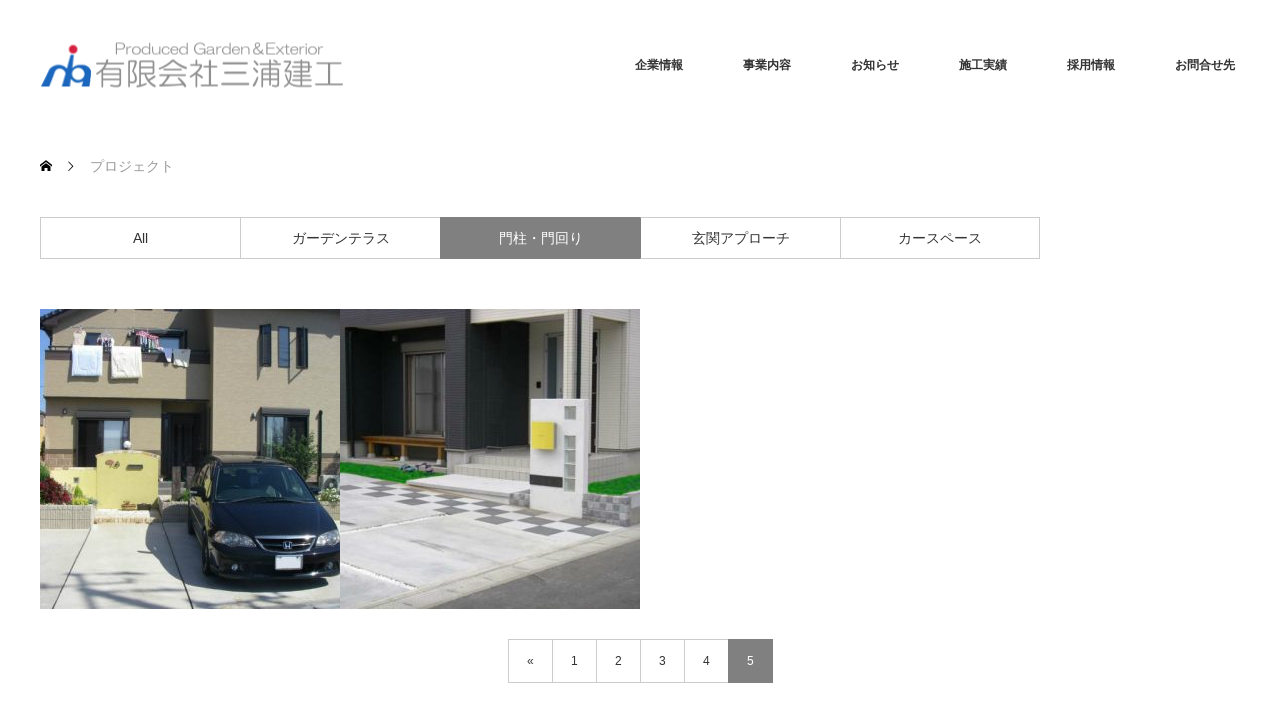

--- FILE ---
content_type: text/html; charset=UTF-8
request_url: https://miura-kenkou.com/archives/project-cat/project1/page/5
body_size: 11792
content:
<!DOCTYPE html>
<html class="pc" dir="ltr" lang="ja" prefix="og: https://ogp.me/ns#">
<head>
<meta charset="UTF-8">
<!--[if IE]><meta http-equiv="X-UA-Compatible" content="IE=edge"><![endif]-->
<meta name="viewport" content="width=device-width">

<meta name="description" content="[神栖市,土合,波崎,鹿嶋市,銚子市,東庄町,小見川・佐原市,潮来市,鉾田市(鹿行近隣地域)]">
<link rel="pingback" href="https://miura-kenkou.com/xmlrpc.php">
	<style>img:is([sizes="auto" i], [sizes^="auto," i]) { contain-intrinsic-size: 3000px 1500px }</style>
	
		<!-- All in One SEO 4.9.3 - aioseo.com -->
		<title>門柱・門回り - 神栖市 鹿嶋市の外構・エクステリア(門まわり,庭,カーポート)工事は三浦建工へ - Page 5</title>
	<meta name="description" content="- Page 5" />
	<meta name="robots" content="noindex, nofollow, max-image-preview:large" />
	<link rel="canonical" href="https://miura-kenkou.com/archives/project-cat/project1" />
	<link rel="prev" href="https://miura-kenkou.com/archives/project-cat/project1/page/4" />
	<meta name="generator" content="All in One SEO (AIOSEO) 4.9.3" />

		<!-- Global site tag (gtag.js) - Google Analytics -->
<script async src="https://www.googletagmanager.com/gtag/js?id=G-QWPTLHQEWF"></script>
<script>
  window.dataLayer = window.dataLayer || [];
  function gtag(){dataLayer.push(arguments);}
  gtag('js', new Date());

  gtag('config', 'G-QWPTLHQEWF');
</script>
		<script type="application/ld+json" class="aioseo-schema">
			{"@context":"https:\/\/schema.org","@graph":[{"@type":"BreadcrumbList","@id":"https:\/\/miura-kenkou.com\/archives\/project-cat\/project1\/page\/5#breadcrumblist","itemListElement":[{"@type":"ListItem","@id":"https:\/\/miura-kenkou.com#listItem","position":1,"name":"\u30db\u30fc\u30e0","item":"https:\/\/miura-kenkou.com","nextItem":{"@type":"ListItem","@id":"https:\/\/miura-kenkou.com\/archives\/project-cat\/project1#listItem","name":"\u9580\u67f1\u30fb\u9580\u56de\u308a"}},{"@type":"ListItem","@id":"https:\/\/miura-kenkou.com\/archives\/project-cat\/project1#listItem","position":2,"name":"\u9580\u67f1\u30fb\u9580\u56de\u308a","item":"https:\/\/miura-kenkou.com\/archives\/project-cat\/project1","nextItem":{"@type":"ListItem","@id":"https:\/\/miura-kenkou.com\/archives\/project-cat\/project1\/page\/5#listItem","name":"\u30da\u30fc\u30b8 5"},"previousItem":{"@type":"ListItem","@id":"https:\/\/miura-kenkou.com#listItem","name":"\u30db\u30fc\u30e0"}},{"@type":"ListItem","@id":"https:\/\/miura-kenkou.com\/archives\/project-cat\/project1\/page\/5#listItem","position":3,"name":"\u30da\u30fc\u30b8 5","previousItem":{"@type":"ListItem","@id":"https:\/\/miura-kenkou.com\/archives\/project-cat\/project1#listItem","name":"\u9580\u67f1\u30fb\u9580\u56de\u308a"}}]},{"@type":"CollectionPage","@id":"https:\/\/miura-kenkou.com\/archives\/project-cat\/project1\/page\/5#collectionpage","url":"https:\/\/miura-kenkou.com\/archives\/project-cat\/project1\/page\/5","name":"\u9580\u67f1\u30fb\u9580\u56de\u308a - \u795e\u6816\u5e02 \u9e7f\u5d8b\u5e02\u306e\u5916\u69cb\u30fb\u30a8\u30af\u30b9\u30c6\u30ea\u30a2(\u9580\u307e\u308f\u308a,\u5ead,\u30ab\u30fc\u30dd\u30fc\u30c8)\u5de5\u4e8b\u306f\u4e09\u6d66\u5efa\u5de5\u3078 - Page 5","description":"- Page 5","inLanguage":"ja","isPartOf":{"@id":"https:\/\/miura-kenkou.com\/#website"},"breadcrumb":{"@id":"https:\/\/miura-kenkou.com\/archives\/project-cat\/project1\/page\/5#breadcrumblist"}},{"@type":"Organization","@id":"https:\/\/miura-kenkou.com\/#organization","name":"\u795e\u6816\u5e02 \u9e7f\u5d8b\u5e02\u306e\u5916\u69cb\u30fb\u30a8\u30af\u30b9\u30c6\u30ea\u30a2(\u9580\u307e\u308f\u308a,\u5ead,\u30ab\u30fc\u30dd\u30fc\u30c8)\u5de5\u4e8b\u306f\u4e09\u6d66\u5efa\u5de5\u3078","description":"[\u795e\u6816\u5e02,\u571f\u5408,\u6ce2\u5d0e,\u9e7f\u5d8b\u5e02,\u929a\u5b50\u5e02,\u6771\u5e84\u753a,\u5c0f\u898b\u5ddd\u30fb\u4f50\u539f\u5e02,\u6f6e\u6765\u5e02,\u927e\u7530\u5e02(\u9e7f\u884c\u8fd1\u96a3\u5730\u57df)]","url":"https:\/\/miura-kenkou.com\/"},{"@type":"WebSite","@id":"https:\/\/miura-kenkou.com\/#website","url":"https:\/\/miura-kenkou.com\/","name":"\u795e\u6816\u5e02 \u9e7f\u5d8b\u5e02\u306e\u5916\u69cb\u30fb\u30a8\u30af\u30b9\u30c6\u30ea\u30a2(\u9580\u307e\u308f\u308a,\u5ead,\u30ab\u30fc\u30dd\u30fc\u30c8)\u5de5\u4e8b\u306f\u4e09\u6d66\u5efa\u5de5\u3078","description":"[\u795e\u6816\u5e02,\u571f\u5408,\u6ce2\u5d0e,\u9e7f\u5d8b\u5e02,\u929a\u5b50\u5e02,\u6771\u5e84\u753a,\u5c0f\u898b\u5ddd\u30fb\u4f50\u539f\u5e02,\u6f6e\u6765\u5e02,\u927e\u7530\u5e02(\u9e7f\u884c\u8fd1\u96a3\u5730\u57df)]","inLanguage":"ja","publisher":{"@id":"https:\/\/miura-kenkou.com\/#organization"}}]}
		</script>
		<!-- All in One SEO -->

<link rel="alternate" type="application/rss+xml" title="神栖市 鹿嶋市の外構・エクステリア(門まわり,庭,カーポート)工事は三浦建工へ &raquo; フィード" href="https://miura-kenkou.com/feed" />
<link rel="alternate" type="application/rss+xml" title="神栖市 鹿嶋市の外構・エクステリア(門まわり,庭,カーポート)工事は三浦建工へ &raquo; コメントフィード" href="https://miura-kenkou.com/comments/feed" />
<link rel="alternate" type="application/rss+xml" title="神栖市 鹿嶋市の外構・エクステリア(門まわり,庭,カーポート)工事は三浦建工へ &raquo; 門柱・門回り プロジェクトカテゴリー のフィード" href="https://miura-kenkou.com/archives/project-cat/project1/feed" />
<script type="text/javascript">
/* <![CDATA[ */
window._wpemojiSettings = {"baseUrl":"https:\/\/s.w.org\/images\/core\/emoji\/16.0.1\/72x72\/","ext":".png","svgUrl":"https:\/\/s.w.org\/images\/core\/emoji\/16.0.1\/svg\/","svgExt":".svg","source":{"concatemoji":"https:\/\/miura-kenkou.com\/wp-includes\/js\/wp-emoji-release.min.js?ver=6.8.3"}};
/*! This file is auto-generated */
!function(s,n){var o,i,e;function c(e){try{var t={supportTests:e,timestamp:(new Date).valueOf()};sessionStorage.setItem(o,JSON.stringify(t))}catch(e){}}function p(e,t,n){e.clearRect(0,0,e.canvas.width,e.canvas.height),e.fillText(t,0,0);var t=new Uint32Array(e.getImageData(0,0,e.canvas.width,e.canvas.height).data),a=(e.clearRect(0,0,e.canvas.width,e.canvas.height),e.fillText(n,0,0),new Uint32Array(e.getImageData(0,0,e.canvas.width,e.canvas.height).data));return t.every(function(e,t){return e===a[t]})}function u(e,t){e.clearRect(0,0,e.canvas.width,e.canvas.height),e.fillText(t,0,0);for(var n=e.getImageData(16,16,1,1),a=0;a<n.data.length;a++)if(0!==n.data[a])return!1;return!0}function f(e,t,n,a){switch(t){case"flag":return n(e,"\ud83c\udff3\ufe0f\u200d\u26a7\ufe0f","\ud83c\udff3\ufe0f\u200b\u26a7\ufe0f")?!1:!n(e,"\ud83c\udde8\ud83c\uddf6","\ud83c\udde8\u200b\ud83c\uddf6")&&!n(e,"\ud83c\udff4\udb40\udc67\udb40\udc62\udb40\udc65\udb40\udc6e\udb40\udc67\udb40\udc7f","\ud83c\udff4\u200b\udb40\udc67\u200b\udb40\udc62\u200b\udb40\udc65\u200b\udb40\udc6e\u200b\udb40\udc67\u200b\udb40\udc7f");case"emoji":return!a(e,"\ud83e\udedf")}return!1}function g(e,t,n,a){var r="undefined"!=typeof WorkerGlobalScope&&self instanceof WorkerGlobalScope?new OffscreenCanvas(300,150):s.createElement("canvas"),o=r.getContext("2d",{willReadFrequently:!0}),i=(o.textBaseline="top",o.font="600 32px Arial",{});return e.forEach(function(e){i[e]=t(o,e,n,a)}),i}function t(e){var t=s.createElement("script");t.src=e,t.defer=!0,s.head.appendChild(t)}"undefined"!=typeof Promise&&(o="wpEmojiSettingsSupports",i=["flag","emoji"],n.supports={everything:!0,everythingExceptFlag:!0},e=new Promise(function(e){s.addEventListener("DOMContentLoaded",e,{once:!0})}),new Promise(function(t){var n=function(){try{var e=JSON.parse(sessionStorage.getItem(o));if("object"==typeof e&&"number"==typeof e.timestamp&&(new Date).valueOf()<e.timestamp+604800&&"object"==typeof e.supportTests)return e.supportTests}catch(e){}return null}();if(!n){if("undefined"!=typeof Worker&&"undefined"!=typeof OffscreenCanvas&&"undefined"!=typeof URL&&URL.createObjectURL&&"undefined"!=typeof Blob)try{var e="postMessage("+g.toString()+"("+[JSON.stringify(i),f.toString(),p.toString(),u.toString()].join(",")+"));",a=new Blob([e],{type:"text/javascript"}),r=new Worker(URL.createObjectURL(a),{name:"wpTestEmojiSupports"});return void(r.onmessage=function(e){c(n=e.data),r.terminate(),t(n)})}catch(e){}c(n=g(i,f,p,u))}t(n)}).then(function(e){for(var t in e)n.supports[t]=e[t],n.supports.everything=n.supports.everything&&n.supports[t],"flag"!==t&&(n.supports.everythingExceptFlag=n.supports.everythingExceptFlag&&n.supports[t]);n.supports.everythingExceptFlag=n.supports.everythingExceptFlag&&!n.supports.flag,n.DOMReady=!1,n.readyCallback=function(){n.DOMReady=!0}}).then(function(){return e}).then(function(){var e;n.supports.everything||(n.readyCallback(),(e=n.source||{}).concatemoji?t(e.concatemoji):e.wpemoji&&e.twemoji&&(t(e.twemoji),t(e.wpemoji)))}))}((window,document),window._wpemojiSettings);
/* ]]> */
</script>
<link rel='stylesheet' id='style-css' href='https://miura-kenkou.com/wp-content/themes/monolith_tcd042_1.11.2/style.css?ver=1.11.2' type='text/css' media='all' />
<style id='wp-emoji-styles-inline-css' type='text/css'>

	img.wp-smiley, img.emoji {
		display: inline !important;
		border: none !important;
		box-shadow: none !important;
		height: 1em !important;
		width: 1em !important;
		margin: 0 0.07em !important;
		vertical-align: -0.1em !important;
		background: none !important;
		padding: 0 !important;
	}
</style>
<link rel='stylesheet' id='wp-block-library-css' href='https://miura-kenkou.com/wp-includes/css/dist/block-library/style.min.css?ver=6.8.3' type='text/css' media='all' />
<style id='classic-theme-styles-inline-css' type='text/css'>
/*! This file is auto-generated */
.wp-block-button__link{color:#fff;background-color:#32373c;border-radius:9999px;box-shadow:none;text-decoration:none;padding:calc(.667em + 2px) calc(1.333em + 2px);font-size:1.125em}.wp-block-file__button{background:#32373c;color:#fff;text-decoration:none}
</style>
<link rel='stylesheet' id='aioseo/css/src/vue/standalone/blocks/table-of-contents/global.scss-css' href='https://miura-kenkou.com/wp-content/plugins/all-in-one-seo-pack/dist/Lite/assets/css/table-of-contents/global.e90f6d47.css?ver=4.9.3' type='text/css' media='all' />
<style id='global-styles-inline-css' type='text/css'>
:root{--wp--preset--aspect-ratio--square: 1;--wp--preset--aspect-ratio--4-3: 4/3;--wp--preset--aspect-ratio--3-4: 3/4;--wp--preset--aspect-ratio--3-2: 3/2;--wp--preset--aspect-ratio--2-3: 2/3;--wp--preset--aspect-ratio--16-9: 16/9;--wp--preset--aspect-ratio--9-16: 9/16;--wp--preset--color--black: #000000;--wp--preset--color--cyan-bluish-gray: #abb8c3;--wp--preset--color--white: #ffffff;--wp--preset--color--pale-pink: #f78da7;--wp--preset--color--vivid-red: #cf2e2e;--wp--preset--color--luminous-vivid-orange: #ff6900;--wp--preset--color--luminous-vivid-amber: #fcb900;--wp--preset--color--light-green-cyan: #7bdcb5;--wp--preset--color--vivid-green-cyan: #00d084;--wp--preset--color--pale-cyan-blue: #8ed1fc;--wp--preset--color--vivid-cyan-blue: #0693e3;--wp--preset--color--vivid-purple: #9b51e0;--wp--preset--gradient--vivid-cyan-blue-to-vivid-purple: linear-gradient(135deg,rgba(6,147,227,1) 0%,rgb(155,81,224) 100%);--wp--preset--gradient--light-green-cyan-to-vivid-green-cyan: linear-gradient(135deg,rgb(122,220,180) 0%,rgb(0,208,130) 100%);--wp--preset--gradient--luminous-vivid-amber-to-luminous-vivid-orange: linear-gradient(135deg,rgba(252,185,0,1) 0%,rgba(255,105,0,1) 100%);--wp--preset--gradient--luminous-vivid-orange-to-vivid-red: linear-gradient(135deg,rgba(255,105,0,1) 0%,rgb(207,46,46) 100%);--wp--preset--gradient--very-light-gray-to-cyan-bluish-gray: linear-gradient(135deg,rgb(238,238,238) 0%,rgb(169,184,195) 100%);--wp--preset--gradient--cool-to-warm-spectrum: linear-gradient(135deg,rgb(74,234,220) 0%,rgb(151,120,209) 20%,rgb(207,42,186) 40%,rgb(238,44,130) 60%,rgb(251,105,98) 80%,rgb(254,248,76) 100%);--wp--preset--gradient--blush-light-purple: linear-gradient(135deg,rgb(255,206,236) 0%,rgb(152,150,240) 100%);--wp--preset--gradient--blush-bordeaux: linear-gradient(135deg,rgb(254,205,165) 0%,rgb(254,45,45) 50%,rgb(107,0,62) 100%);--wp--preset--gradient--luminous-dusk: linear-gradient(135deg,rgb(255,203,112) 0%,rgb(199,81,192) 50%,rgb(65,88,208) 100%);--wp--preset--gradient--pale-ocean: linear-gradient(135deg,rgb(255,245,203) 0%,rgb(182,227,212) 50%,rgb(51,167,181) 100%);--wp--preset--gradient--electric-grass: linear-gradient(135deg,rgb(202,248,128) 0%,rgb(113,206,126) 100%);--wp--preset--gradient--midnight: linear-gradient(135deg,rgb(2,3,129) 0%,rgb(40,116,252) 100%);--wp--preset--font-size--small: 13px;--wp--preset--font-size--medium: 20px;--wp--preset--font-size--large: 36px;--wp--preset--font-size--x-large: 42px;--wp--preset--spacing--20: 0.44rem;--wp--preset--spacing--30: 0.67rem;--wp--preset--spacing--40: 1rem;--wp--preset--spacing--50: 1.5rem;--wp--preset--spacing--60: 2.25rem;--wp--preset--spacing--70: 3.38rem;--wp--preset--spacing--80: 5.06rem;--wp--preset--shadow--natural: 6px 6px 9px rgba(0, 0, 0, 0.2);--wp--preset--shadow--deep: 12px 12px 50px rgba(0, 0, 0, 0.4);--wp--preset--shadow--sharp: 6px 6px 0px rgba(0, 0, 0, 0.2);--wp--preset--shadow--outlined: 6px 6px 0px -3px rgba(255, 255, 255, 1), 6px 6px rgba(0, 0, 0, 1);--wp--preset--shadow--crisp: 6px 6px 0px rgba(0, 0, 0, 1);}:where(.is-layout-flex){gap: 0.5em;}:where(.is-layout-grid){gap: 0.5em;}body .is-layout-flex{display: flex;}.is-layout-flex{flex-wrap: wrap;align-items: center;}.is-layout-flex > :is(*, div){margin: 0;}body .is-layout-grid{display: grid;}.is-layout-grid > :is(*, div){margin: 0;}:where(.wp-block-columns.is-layout-flex){gap: 2em;}:where(.wp-block-columns.is-layout-grid){gap: 2em;}:where(.wp-block-post-template.is-layout-flex){gap: 1.25em;}:where(.wp-block-post-template.is-layout-grid){gap: 1.25em;}.has-black-color{color: var(--wp--preset--color--black) !important;}.has-cyan-bluish-gray-color{color: var(--wp--preset--color--cyan-bluish-gray) !important;}.has-white-color{color: var(--wp--preset--color--white) !important;}.has-pale-pink-color{color: var(--wp--preset--color--pale-pink) !important;}.has-vivid-red-color{color: var(--wp--preset--color--vivid-red) !important;}.has-luminous-vivid-orange-color{color: var(--wp--preset--color--luminous-vivid-orange) !important;}.has-luminous-vivid-amber-color{color: var(--wp--preset--color--luminous-vivid-amber) !important;}.has-light-green-cyan-color{color: var(--wp--preset--color--light-green-cyan) !important;}.has-vivid-green-cyan-color{color: var(--wp--preset--color--vivid-green-cyan) !important;}.has-pale-cyan-blue-color{color: var(--wp--preset--color--pale-cyan-blue) !important;}.has-vivid-cyan-blue-color{color: var(--wp--preset--color--vivid-cyan-blue) !important;}.has-vivid-purple-color{color: var(--wp--preset--color--vivid-purple) !important;}.has-black-background-color{background-color: var(--wp--preset--color--black) !important;}.has-cyan-bluish-gray-background-color{background-color: var(--wp--preset--color--cyan-bluish-gray) !important;}.has-white-background-color{background-color: var(--wp--preset--color--white) !important;}.has-pale-pink-background-color{background-color: var(--wp--preset--color--pale-pink) !important;}.has-vivid-red-background-color{background-color: var(--wp--preset--color--vivid-red) !important;}.has-luminous-vivid-orange-background-color{background-color: var(--wp--preset--color--luminous-vivid-orange) !important;}.has-luminous-vivid-amber-background-color{background-color: var(--wp--preset--color--luminous-vivid-amber) !important;}.has-light-green-cyan-background-color{background-color: var(--wp--preset--color--light-green-cyan) !important;}.has-vivid-green-cyan-background-color{background-color: var(--wp--preset--color--vivid-green-cyan) !important;}.has-pale-cyan-blue-background-color{background-color: var(--wp--preset--color--pale-cyan-blue) !important;}.has-vivid-cyan-blue-background-color{background-color: var(--wp--preset--color--vivid-cyan-blue) !important;}.has-vivid-purple-background-color{background-color: var(--wp--preset--color--vivid-purple) !important;}.has-black-border-color{border-color: var(--wp--preset--color--black) !important;}.has-cyan-bluish-gray-border-color{border-color: var(--wp--preset--color--cyan-bluish-gray) !important;}.has-white-border-color{border-color: var(--wp--preset--color--white) !important;}.has-pale-pink-border-color{border-color: var(--wp--preset--color--pale-pink) !important;}.has-vivid-red-border-color{border-color: var(--wp--preset--color--vivid-red) !important;}.has-luminous-vivid-orange-border-color{border-color: var(--wp--preset--color--luminous-vivid-orange) !important;}.has-luminous-vivid-amber-border-color{border-color: var(--wp--preset--color--luminous-vivid-amber) !important;}.has-light-green-cyan-border-color{border-color: var(--wp--preset--color--light-green-cyan) !important;}.has-vivid-green-cyan-border-color{border-color: var(--wp--preset--color--vivid-green-cyan) !important;}.has-pale-cyan-blue-border-color{border-color: var(--wp--preset--color--pale-cyan-blue) !important;}.has-vivid-cyan-blue-border-color{border-color: var(--wp--preset--color--vivid-cyan-blue) !important;}.has-vivid-purple-border-color{border-color: var(--wp--preset--color--vivid-purple) !important;}.has-vivid-cyan-blue-to-vivid-purple-gradient-background{background: var(--wp--preset--gradient--vivid-cyan-blue-to-vivid-purple) !important;}.has-light-green-cyan-to-vivid-green-cyan-gradient-background{background: var(--wp--preset--gradient--light-green-cyan-to-vivid-green-cyan) !important;}.has-luminous-vivid-amber-to-luminous-vivid-orange-gradient-background{background: var(--wp--preset--gradient--luminous-vivid-amber-to-luminous-vivid-orange) !important;}.has-luminous-vivid-orange-to-vivid-red-gradient-background{background: var(--wp--preset--gradient--luminous-vivid-orange-to-vivid-red) !important;}.has-very-light-gray-to-cyan-bluish-gray-gradient-background{background: var(--wp--preset--gradient--very-light-gray-to-cyan-bluish-gray) !important;}.has-cool-to-warm-spectrum-gradient-background{background: var(--wp--preset--gradient--cool-to-warm-spectrum) !important;}.has-blush-light-purple-gradient-background{background: var(--wp--preset--gradient--blush-light-purple) !important;}.has-blush-bordeaux-gradient-background{background: var(--wp--preset--gradient--blush-bordeaux) !important;}.has-luminous-dusk-gradient-background{background: var(--wp--preset--gradient--luminous-dusk) !important;}.has-pale-ocean-gradient-background{background: var(--wp--preset--gradient--pale-ocean) !important;}.has-electric-grass-gradient-background{background: var(--wp--preset--gradient--electric-grass) !important;}.has-midnight-gradient-background{background: var(--wp--preset--gradient--midnight) !important;}.has-small-font-size{font-size: var(--wp--preset--font-size--small) !important;}.has-medium-font-size{font-size: var(--wp--preset--font-size--medium) !important;}.has-large-font-size{font-size: var(--wp--preset--font-size--large) !important;}.has-x-large-font-size{font-size: var(--wp--preset--font-size--x-large) !important;}
:where(.wp-block-post-template.is-layout-flex){gap: 1.25em;}:where(.wp-block-post-template.is-layout-grid){gap: 1.25em;}
:where(.wp-block-columns.is-layout-flex){gap: 2em;}:where(.wp-block-columns.is-layout-grid){gap: 2em;}
:root :where(.wp-block-pullquote){font-size: 1.5em;line-height: 1.6;}
</style>
<link rel='stylesheet' id='contact-form-7-css' href='https://miura-kenkou.com/wp-content/plugins/contact-form-7/includes/css/styles.css?ver=6.1.4' type='text/css' media='all' />
<script type="text/javascript" src="https://miura-kenkou.com/wp-includes/js/jquery/jquery.min.js?ver=3.7.1" id="jquery-core-js"></script>
<script type="text/javascript" src="https://miura-kenkou.com/wp-includes/js/jquery/jquery-migrate.min.js?ver=3.4.1" id="jquery-migrate-js"></script>
<link rel="https://api.w.org/" href="https://miura-kenkou.com/wp-json/" /><!-- Favicon Rotator -->
<link rel="shortcut icon" href="https://miura-kenkou.com/wp-content/uploads/2018/10/logo_f-16x16.png" />
<!-- End Favicon Rotator -->

<link rel="stylesheet" href="https://miura-kenkou.com/wp-content/themes/monolith_tcd042_1.11.2/css/design-plus.css?ver=1.11.2">
<link rel="stylesheet" href="https://miura-kenkou.com/wp-content/themes/monolith_tcd042_1.11.2/css/sns-botton.css?ver=1.11.2">
<link rel="stylesheet" href="https://fonts.googleapis.com/css?family=Roboto:100,300">
<link rel="stylesheet" media="screen and (max-width:770px)" href="https://miura-kenkou.com/wp-content/themes/monolith_tcd042_1.11.2/css/responsive.css?ver=1.11.2">
<link rel="stylesheet" media="screen and (max-width:770px)" href="https://miura-kenkou.com/wp-content/themes/monolith_tcd042_1.11.2/css/footer-bar.css?ver=1.11.2">

<script src="https://miura-kenkou.com/wp-content/themes/monolith_tcd042_1.11.2/js/jquery.easing.1.3.js?ver=1.11.2"></script>
<script src="https://miura-kenkou.com/wp-content/themes/monolith_tcd042_1.11.2/js/jscript.js?ver=1.11.2"></script>
<script src="https://miura-kenkou.com/wp-content/themes/monolith_tcd042_1.11.2/js/comment.js?ver=1.11.2"></script>

<style type="text/css">
body, input, textarea { font-family: Arial, "Hiragino Kaku Gothic ProN", "ヒラギノ角ゴ ProN W3", "メイリオ", Meiryo, sans-serif; }
.rich_font { font-weight:500; font-family: "Times New Roman" , "游明朝" , "Yu Mincho" , "游明朝体" , "YuMincho" , "ヒラギノ明朝 Pro W3" , "Hiragino Mincho Pro" , "HiraMinProN-W3" , "HGS明朝E" , "ＭＳ Ｐ明朝" , "MS PMincho" , serif; }

body { font-size:14px; }

.pc #header .logo { font-size:21px; }
.pc #footer_top .logo { font-size:21px; }
.mobile #header .logo { font-size:18px; }
#footer_top { background: #F7F7F7; }


#blog_list li .image img, #related_post li a.image img, .styled_post_list1 .image img, #recent_news .image img, .project_list_widget .image img, .index_box_list .image img, #project_list .image img, #previous_next_post .image img {
  -webkit-transition: all 0.75s ease; -moz-transition: all 0.75s ease; transition: all 0.75s ease;
  -webkit-transform: scale(1); -moz-transform: scale(1); -ms-transform: scale(1); -o-transform: scale(1); transform: scale(1);
  -webkit-backface-visibility:hidden; backface-visibility:hidden;
}
#blog_list li .image:hover img, #related_post li a.image:hover img, .styled_post_list1 .image:hover img, #recent_news .image:hover img, .project_list_widget .image:hover img, .index_box_list .image:hover img, #project_list li:hover img, #previous_next_post .image:hover img {
  -webkit-transform: scale(1.2); -moz-transform: scale(1.2); -ms-transform: scale(1.2); -o-transform: scale(1.2); transform: scale(1.2);
}

.pc #global_menu > ul > li > a { color:#333333; }


a:hover, #comment_header ul li a:hover, .pc #global_menu > ul > li.active > a, .pc #global_menu li.current-menu-item > a, .pc #global_menu > ul > li > a:hover, #header_logo .logo a:hover, #bread_crumb li.home a:hover:before, #bread_crumb li a:hover,
 #archive_news_list li a .entry-date, #related_post li .title a:hover, #comment_headline, #footer_widget .footer_headline, .index_news_list ol a .entry-date, .footer_menu li:first-child a, .footer_menu li:only-child a, .color_headline, #project_title, #project_list .title span.project_title, .post_content a, .custom-html-widget a
  { color:#808080; }

.post_content a:hover, .custom-html-widget a:hover
{ color:#A0A0A0; }

.pc #global_menu ul ul a, #return_top a:hover, .next_page_link a:hover, .collapse_category_list li a:hover .count, .slick-arrow:hover, #blog_list .category a:hover, #index_blog .index_blog_link:hover, #footer_address .button:hover, #post_meta_top .category a:hover,
 #archive_news_list .headline, .side_headline, #previous_next_page a:hover, .page_navi a:hover, .page_navi span.current, .page_navi p.back a:hover, .collapse_category_list li a:hover .count, .mobile #global_menu li a:hover,
  #wp-calendar td a:hover, #wp-calendar #prev a:hover, #wp-calendar #next a:hover, .widget_search #search-btn input:hover, .widget_search #searchsubmit:hover, .side_widget.google_search #searchsubmit:hover,
   #submit_comment:hover, #comment_header ul li a:hover, #comment_header ul li.comment_switch_active a, #comment_header #comment_closed p, #post_pagination a:hover, #post_pagination p, a.menu_button:hover, .mobile .footer_menu a:hover, .mobile #footer_menu_bottom li a:hover,
  .project_pager a:hover, #project_catgory_sort li a.active, #project_catgory_sort li a:hover, #project_catgory_sort li.current-cat a, #project_side_content h3
 { background-color:#808080; }

.pc #global_menu ul ul a:hover, .index_news_list a.archive_link:hover
 { background-color:#A0A0A0; }

#recent_news .headline, .index_news_list .headline, #blog_list .date, #post_meta_top .date, #related_post
 { background-color:#000000; }

.index_news_list a.archive_link, #index_blog .index_blog_link, .page_navi p.back a
{ background-color:#BBBBBB; }

#comment_textarea textarea:focus, #guest_info input:focus, #comment_header ul li a:hover, #comment_header ul li.comment_switch_active a, #comment_header #comment_closed p, #post_meta_top .category a:hover, #project_catgory_sort .current-cat, #project_catgory_sort li:hover, #project_catgory_sort .current-cat:last-child, #post_pagination p, #post_pagination a:hover, .page_navi span.current, .page_navi a:hover
 { border-color:#808080; }
#project_catgory_sort .current-cat + li, #project_catgory_sort li:hover + li, .page_navi .current-cat + li a
{ border-left-color:#808080; }

@media screen and (max-width:600px) {
  #project_catgory_sort .current-cat { border-right-color:#808080!important; }
}

#comment_header ul li.comment_switch_active a:after, #comment_header #comment_closed p:after
 { border-color:#808080 transparent transparent transparent; }

.collapse_category_list li a:before
 { border-color: transparent transparent transparent #808080; }


#archive_headline { font-size:36px; }
#category_desc { font-size:14px; }
#blog_list .image:before { background:rgba(0,105,140,0.5); }
#site_loader_spinner { border:4px solid rgba(128,128,128,0.2); border-top-color:#808080; }



</style>





</head>
<body data-rsssl=1 id="body" class="archive paged tax-project-cat term-project1 term-27 paged-5 wp-theme-monolith_tcd042_1112">

<div id="site_loader_overlay">
 <div id="site_loader_spinner"></div>
</div>
<div id="site_wrap">

 <div id="header" style="background-color: rgba(255, 255, 255, 0.7);">
  <div id="header_inner" class="clearfix">
   <div id="logo_image">
 <h1 class="logo">
  <a href="https://miura-kenkou.com/" title="神栖市 鹿嶋市の外構・エクステリア(門まわり,庭,カーポート)工事は三浦建工へ" data-label="神栖市 鹿嶋市の外構・エクステリア(門まわり,庭,カーポート)工事は三浦建工へ"><img class="h_logo" src="https://miura-kenkou.com/wp-content/uploads/2019/01/logotop.png?1768740612" alt="神栖市 鹿嶋市の外構・エクステリア(門まわり,庭,カーポート)工事は三浦建工へ" title="神栖市 鹿嶋市の外構・エクステリア(門まわり,庭,カーポート)工事は三浦建工へ" /></a>
 </h1>
</div>

  
      <div id="global_menu">
    <ul id="menu-%e3%82%b0%e3%83%ad%e3%83%bc%e3%83%90%e3%83%ab%e3%83%a1%e3%83%8b%e3%83%a5%e3%83%bc" class="menu"><li id="menu-item-26" class="menu-item menu-item-type-custom menu-item-object-custom menu-item-has-children menu-item-26"><a href="/company/">企業情報</a>
<ul class="sub-menu">
	<li id="menu-item-50" class="menu-item menu-item-type-post_type menu-item-object-page menu-item-50"><a href="https://miura-kenkou.com/company">会社概要</a></li>
	<li id="menu-item-1033" class="menu-item menu-item-type-post_type menu-item-object-page menu-item-1033"><a href="https://miura-kenkou.com/vision">ビジョン</a></li>
	<li id="menu-item-978" class="menu-item menu-item-type-post_type menu-item-object-page menu-item-978"><a href="https://miura-kenkou.com/donation">社会貢献</a></li>
</ul>
</li>
<li id="menu-item-717" class="menu-item menu-item-type-custom menu-item-object-custom menu-item-has-children menu-item-717"><a href="/first/">事業内容</a>
<ul class="sub-menu">
	<li id="menu-item-257" class="menu-item menu-item-type-custom menu-item-object-custom menu-item-257"><a href="https://miura-kenkou.com/first/">はじめてのエクステリア</a></li>
	<li id="menu-item-800" class="menu-item menu-item-type-post_type menu-item-object-page menu-item-800"><a href="https://miura-kenkou.com/green">人工芝のご案内</a></li>
	<li id="menu-item-1046" class="menu-item menu-item-type-post_type menu-item-object-page menu-item-1046"><a href="https://miura-kenkou.com/manufacturer">取扱メーカー</a></li>
</ul>
</li>
<li id="menu-item-29" class="menu-item menu-item-type-custom menu-item-object-custom menu-item-has-children menu-item-29"><a href="/archives/info/">お知らせ</a>
<ul class="sub-menu">
	<li id="menu-item-528" class="menu-item menu-item-type-custom menu-item-object-custom menu-item-528"><a href="/archives/info/">インフォメーション</a></li>
</ul>
</li>
<li id="menu-item-817" class="menu-item menu-item-type-custom menu-item-object-custom menu-item-has-children menu-item-817"><a href="/archives/project/">施工実績</a>
<ul class="sub-menu">
	<li id="menu-item-1145" class="menu-item menu-item-type-post_type menu-item-object-page menu-item-1145"><a href="https://miura-kenkou.com/flow">施工の流れ</a></li>
	<li id="menu-item-842" class="menu-item menu-item-type-custom menu-item-object-custom menu-item-842"><a href="/archives/project">施工事例</a></li>
	<li id="menu-item-841" class="menu-item menu-item-type-custom menu-item-object-custom menu-item-841"><a href="/blog/">お客様の声</a></li>
</ul>
</li>
<li id="menu-item-1050" class="menu-item menu-item-type-custom menu-item-object-custom menu-item-has-children menu-item-1050"><a href="/recruit/">採用情報</a>
<ul class="sub-menu">
	<li id="menu-item-1051" class="menu-item menu-item-type-post_type menu-item-object-page menu-item-1051"><a href="https://miura-kenkou.com/recruit">採用情報</a></li>
</ul>
</li>
<li id="menu-item-31" class="menu-item menu-item-type-custom menu-item-object-custom menu-item-has-children menu-item-31"><a href="/foam01/">お問合せ先</a>
<ul class="sub-menu">
	<li id="menu-item-142" class="menu-item menu-item-type-custom menu-item-object-custom menu-item-142"><a href="https://miura-kenkou.com/foam01/">お問合せ</a></li>
	<li id="menu-item-802" class="menu-item menu-item-type-post_type menu-item-object-page menu-item-802"><a href="https://miura-kenkou.com/foam02">プライバシーポリシー</a></li>
</ul>
</li>
</ul>   </div>
   <a href="#" class="menu_button"><span>menu</span></a>
     </div>
 </div><!-- END #header -->

 
 <div id="main_contents" class="clearfix">


<div id="bread_crumb">

<ul class="clearfix" itemscope itemtype="http://schema.org/BreadcrumbList">
 <li itemprop="itemListElement" itemscope itemtype="http://schema.org/ListItem" class="home"><a itemprop="item" href="https://miura-kenkou.com/"><span itemprop="name">ホーム</span></a><meta itemprop="position" content="1" /></li>

 <li itemprop="itemListElement" itemscope itemtype="http://schema.org/ListItem" class="last"><span itemprop="name">プロジェクト</span><meta itemprop="position" content="2" /></li>

</ul>
</div>

<div id="main_col">

<ul id="project_catgory_sort" class="clearfix"><li><a href="https://miura-kenkou.com/archives/project">All</a></li><li><a href="https://miura-kenkou.com/archives/project-cat/%e3%82%ac%e3%83%bc%e3%83%87%e3%83%b3%e3%83%86%e3%83%a9%e3%82%b9">ガーデンテラス</a></li><li class="current-cat"><a href="https://miura-kenkou.com/archives/project-cat/project1">門柱・門回り</a></li><li><a href="https://miura-kenkou.com/archives/project-cat/project2">玄関アプローチ</a></li><li><a href="https://miura-kenkou.com/archives/project-cat/project3">カースペース</a></li></ul>
  <ol id="project_list" class="clearfix">
    <li class="clearfix article<br />
<b>Warning</b>:  Undefined variable $is_cat_filter in <b>/home/r0026962/public_html/miura-kenkou.com/wp-content/themes/monolith_tcd042_1.11.2/taxonomy-project-cat.php</b> on line <b>40</b><br />
">
   <a class="image" href="https://miura-kenkou.com/archives/project/kamisu-doai-ksama" title="茨城県神栖市土合本町　K様邸"><img width="300" height="300" src="https://miura-kenkou.com/wp-content/uploads/2019/01/simgp0756　kansei-1-2-300x300.jpg" class="attachment-size2 size-size2 wp-post-image" alt="" decoding="async" fetchpriority="high" srcset="https://miura-kenkou.com/wp-content/uploads/2019/01/simgp0756　kansei-1-2-300x300.jpg 300w, https://miura-kenkou.com/wp-content/uploads/2019/01/simgp0756　kansei-1-2-150x150.jpg 150w, https://miura-kenkou.com/wp-content/uploads/2019/01/simgp0756　kansei-1-2-200x200.jpg 200w, https://miura-kenkou.com/wp-content/uploads/2019/01/simgp0756　kansei-1-2-120x120.jpg 120w" sizes="(max-width: 300px) 100vw, 300px" /></a>
   <a class="title" href="https://miura-kenkou.com/archives/project/kamisu-doai-ksama"><span class="project_title">茨城県神栖市土合本町　K様邸</span><span class="project_catch">茨城県神栖市土合本町　K様邸 2016年8月2日</span></a>
  </li>
    <li class="clearfix article<br />
<b>Warning</b>:  Undefined variable $is_cat_filter in <b>/home/r0026962/public_html/miura-kenkou.com/wp-content/themes/monolith_tcd042_1.11.2/taxonomy-project-cat.php</b> on line <b>40</b><br />
">
   <a class="image" href="https://miura-kenkou.com/archives/project/kamisu-shitte-osama" title="茨城県神栖市知手　O様邸"><img width="300" height="300" src="https://miura-kenkou.com/wp-content/uploads/2019/01/skansei2-300x300.jpg" class="attachment-size2 size-size2 wp-post-image" alt="" decoding="async" srcset="https://miura-kenkou.com/wp-content/uploads/2019/01/skansei2-300x300.jpg 300w, https://miura-kenkou.com/wp-content/uploads/2019/01/skansei2-150x150.jpg 150w, https://miura-kenkou.com/wp-content/uploads/2019/01/skansei2-200x200.jpg 200w, https://miura-kenkou.com/wp-content/uploads/2019/01/skansei2-120x120.jpg 120w" sizes="(max-width: 300px) 100vw, 300px" /></a>
   <a class="title" href="https://miura-kenkou.com/archives/project/kamisu-shitte-osama"><span class="project_title">茨城県神栖市知手　O様邸</span><span class="project_catch">茨城県神栖市知手　O様邸 2016年8月2日</span></a>
  </li>
   </ol><!-- END #project_list -->
  <div class="page_navi clearfix">
<ul class='page-numbers'>
	<li><a class="prev page-numbers" href="https://miura-kenkou.com/archives/project-cat/project1/page/4">&laquo;</a></li>
	<li><a class="page-numbers" href="https://miura-kenkou.com/archives/project-cat/project1">1</a></li>
	<li><a class="page-numbers" href="https://miura-kenkou.com/archives/project-cat/project1/page/2">2</a></li>
	<li><a class="page-numbers" href="https://miura-kenkou.com/archives/project-cat/project1/page/3">3</a></li>
	<li><a class="page-numbers" href="https://miura-kenkou.com/archives/project-cat/project1/page/4">4</a></li>
	<li><span aria-current="page" class="page-numbers current">5</span></li>
</ul>

</div>

</div><!-- END #main_col -->


 </div><!-- END #main_contents -->

 <div id="footer_top">
  <div id="footer_top_inner" class="clearfix nowidget">

   <div id="footer_menu_widget_area">

      <div id="footer_menu" class="clearfix">
        <div id="footer-menu1" class="footer_menu clearfix">
     <ul id="menu-%e3%83%98%e3%83%83%e3%83%80%e3%83%bc%ef%bc%884%e5%88%97%e7%9b%ae%ef%bc%89" class="menu"><li id="menu-item-854" class="menu-item menu-item-type-custom menu-item-object-custom menu-item-854"><a>施工実績</a></li>
<li id="menu-item-1146" class="menu-item menu-item-type-post_type menu-item-object-page menu-item-1146"><a href="https://miura-kenkou.com/flow">施工の流れ</a></li>
<li id="menu-item-857" class="menu-item menu-item-type-custom menu-item-object-custom menu-item-857"><a href="/archives/project">施工事例</a></li>
<li id="menu-item-856" class="menu-item menu-item-type-custom menu-item-object-custom menu-item-856"><a href="/blog/">お客様の声</a></li>
</ul>    </div>
            <div id="footer-menu2" class="footer_menu clearfix">
     <ul id="menu-%e3%83%95%e3%83%83%e3%83%80%e3%83%bc%ef%bc%95%e5%88%97%e7%9b%ae" class="menu"><li id="menu-item-807" class="menu-item menu-item-type-custom menu-item-object-custom menu-item-807"><a>施工</a></li>
</ul>    </div>
            <div id="footer-menu3" class="footer_menu clearfix">
     <ul id="menu-%e3%83%95%e3%83%83%e3%83%80%e3%83%bc%ef%bc%88%ef%bc%93%e5%88%97%e7%9b%ae%ef%bc%89" class="menu"><li id="menu-item-455" class="menu-item menu-item-type-custom menu-item-object-custom menu-item-455"><a>お知らせ</a></li>
<li id="menu-item-724" class="menu-item menu-item-type-custom menu-item-object-custom menu-item-724"><a href="/archives/info/">インフォメーション</a></li>
</ul>    </div>
            <div id="footer-menu4" class="footer_menu clearfix">
     <ul id="menu-%e3%83%98%e3%83%83%e3%83%80%e3%83%bc%ef%bc%884%e5%88%97%e7%9b%ae%ef%bc%89-1" class="menu"><li class="menu-item menu-item-type-custom menu-item-object-custom menu-item-854"><a>施工実績</a></li>
<li class="menu-item menu-item-type-post_type menu-item-object-page menu-item-1146"><a href="https://miura-kenkou.com/flow">施工の流れ</a></li>
<li class="menu-item menu-item-type-custom menu-item-object-custom menu-item-857"><a href="/archives/project">施工事例</a></li>
<li class="menu-item menu-item-type-custom menu-item-object-custom menu-item-856"><a href="/blog/">お客様の声</a></li>
</ul>    </div>
       </div>
   
   
   </div><!-- END #footer_menu_widget_area -->

      <div id="footer_address">
    <img class="image" src="https://miura-kenkou.com/wp-content/uploads/2019/11/footer.png" title="" alt="" />    <div class="logo_area">
 <p class="logo"><a href="https://miura-kenkou.com/" title="神栖市 鹿嶋市の外構・エクステリア(門まわり,庭,カーポート)工事は三浦建工へ"><img class="f_logo" src="https://miura-kenkou.com/wp-content/uploads/2019/01/logofoot.png?1768740612" alt="神栖市 鹿嶋市の外構・エクステリア(門まわり,庭,カーポート)工事は三浦建工へ" title="神栖市 鹿嶋市の外構・エクステリア(門まわり,庭,カーポート)工事は三浦建工へ" /></a></p>
</div>
    <div class="info"><p>　<br />
〒314-0112 茨城県神栖市知手中央10-1-26<br />
ご相談・お見積り<br />
TEL : 090-4598-0743（担当：髙木）</p>
<p>　<br />
神栖市、鹿嶋市、銚子市、東庄町、香取市、潮来市、鉾田市（鹿行近隣地域）にて素敵なエクステリアを造らせていただきます。</p>
</div>    <a class="button" href="https://miura-kenkou.com/company/">会社概要</a>   </div>
   
  </div><!-- END #footer_top_inner -->
 </div><!-- END #footer_top -->

 <div id="footer_bottom">
  <div id="footer_bottom_inner" class="clearfix">

      <ul class="clearfix" id="footer_social_link">
                    <li class="rss"><a class="target_blank" href="https://miura-kenkou.com/feed">RSS</a></li>
       </ul>
   
   <p id="copyright">Copyright &copy;&nbsp; <a href="https://miura-kenkou.com/">神栖市 鹿嶋市の外構・エクステリア(門まわり,庭,カーポート)工事は三浦建工へ</a></p>

  </div><!-- END #footer_bottom_inner -->
 </div><!-- END #footer_bottom -->


 <div id="return_top">
  <a href="#body"><span>PAGE TOP</span></a>
 </div>

 
</div><!-- #site_wrap -->

 <script>
 
  var after_loaded = false;
 function after_load() {
  if (after_loaded) return;
  after_loaded = true;
  jQuery('#site_loader_spinner').delay(300).fadeOut(600);
  jQuery('#site_loader_overlay').delay(600).fadeOut(900);
  jQuery('#site_wrap').css('display', 'block');
     }

 setTimeout(after_load, 3000);

 jQuery(window).load(after_load);
  </script>

 

<script type="speculationrules">
{"prefetch":[{"source":"document","where":{"and":[{"href_matches":"\/*"},{"not":{"href_matches":["\/wp-*.php","\/wp-admin\/*","\/wp-content\/uploads\/*","\/wp-content\/*","\/wp-content\/plugins\/*","\/wp-content\/themes\/monolith_tcd042_1.11.2\/*","\/*\\?(.+)"]}},{"not":{"selector_matches":"a[rel~=\"nofollow\"]"}},{"not":{"selector_matches":".no-prefetch, .no-prefetch a"}}]},"eagerness":"conservative"}]}
</script>
<script type="text/javascript" src="https://miura-kenkou.com/wp-includes/js/dist/hooks.min.js?ver=4d63a3d491d11ffd8ac6" id="wp-hooks-js"></script>
<script type="text/javascript" src="https://miura-kenkou.com/wp-includes/js/dist/i18n.min.js?ver=5e580eb46a90c2b997e6" id="wp-i18n-js"></script>
<script type="text/javascript" id="wp-i18n-js-after">
/* <![CDATA[ */
wp.i18n.setLocaleData( { 'text direction\u0004ltr': [ 'ltr' ] } );
/* ]]> */
</script>
<script type="text/javascript" src="https://miura-kenkou.com/wp-content/plugins/contact-form-7/includes/swv/js/index.js?ver=6.1.4" id="swv-js"></script>
<script type="text/javascript" id="contact-form-7-js-translations">
/* <![CDATA[ */
( function( domain, translations ) {
	var localeData = translations.locale_data[ domain ] || translations.locale_data.messages;
	localeData[""].domain = domain;
	wp.i18n.setLocaleData( localeData, domain );
} )( "contact-form-7", {"translation-revision-date":"2025-11-30 08:12:23+0000","generator":"GlotPress\/4.0.3","domain":"messages","locale_data":{"messages":{"":{"domain":"messages","plural-forms":"nplurals=1; plural=0;","lang":"ja_JP"},"This contact form is placed in the wrong place.":["\u3053\u306e\u30b3\u30f3\u30bf\u30af\u30c8\u30d5\u30a9\u30fc\u30e0\u306f\u9593\u9055\u3063\u305f\u4f4d\u7f6e\u306b\u7f6e\u304b\u308c\u3066\u3044\u307e\u3059\u3002"],"Error:":["\u30a8\u30e9\u30fc:"]}},"comment":{"reference":"includes\/js\/index.js"}} );
/* ]]> */
</script>
<script type="text/javascript" id="contact-form-7-js-before">
/* <![CDATA[ */
var wpcf7 = {
    "api": {
        "root": "https:\/\/miura-kenkou.com\/wp-json\/",
        "namespace": "contact-form-7\/v1"
    }
};
/* ]]> */
</script>
<script type="text/javascript" src="https://miura-kenkou.com/wp-content/plugins/contact-form-7/includes/js/index.js?ver=6.1.4" id="contact-form-7-js"></script>
<script type="text/javascript" src="https://www.google.com/recaptcha/api.js?render=6LebzBskAAAAAA6BJI2qPp32EplTpuBNLlFe2rxu&amp;ver=3.0" id="google-recaptcha-js"></script>
<script type="text/javascript" src="https://miura-kenkou.com/wp-includes/js/dist/vendor/wp-polyfill.min.js?ver=3.15.0" id="wp-polyfill-js"></script>
<script type="text/javascript" id="wpcf7-recaptcha-js-before">
/* <![CDATA[ */
var wpcf7_recaptcha = {
    "sitekey": "6LebzBskAAAAAA6BJI2qPp32EplTpuBNLlFe2rxu",
    "actions": {
        "homepage": "homepage",
        "contactform": "contactform"
    }
};
/* ]]> */
</script>
<script type="text/javascript" src="https://miura-kenkou.com/wp-content/plugins/contact-form-7/modules/recaptcha/index.js?ver=6.1.4" id="wpcf7-recaptcha-js"></script>
</body>
</html>


--- FILE ---
content_type: text/html; charset=utf-8
request_url: https://www.google.com/recaptcha/api2/anchor?ar=1&k=6LebzBskAAAAAA6BJI2qPp32EplTpuBNLlFe2rxu&co=aHR0cHM6Ly9taXVyYS1rZW5rb3UuY29tOjQ0Mw..&hl=en&v=PoyoqOPhxBO7pBk68S4YbpHZ&size=invisible&anchor-ms=20000&execute-ms=30000&cb=ngk8it4wwpo5
body_size: 48716
content:
<!DOCTYPE HTML><html dir="ltr" lang="en"><head><meta http-equiv="Content-Type" content="text/html; charset=UTF-8">
<meta http-equiv="X-UA-Compatible" content="IE=edge">
<title>reCAPTCHA</title>
<style type="text/css">
/* cyrillic-ext */
@font-face {
  font-family: 'Roboto';
  font-style: normal;
  font-weight: 400;
  font-stretch: 100%;
  src: url(//fonts.gstatic.com/s/roboto/v48/KFO7CnqEu92Fr1ME7kSn66aGLdTylUAMa3GUBHMdazTgWw.woff2) format('woff2');
  unicode-range: U+0460-052F, U+1C80-1C8A, U+20B4, U+2DE0-2DFF, U+A640-A69F, U+FE2E-FE2F;
}
/* cyrillic */
@font-face {
  font-family: 'Roboto';
  font-style: normal;
  font-weight: 400;
  font-stretch: 100%;
  src: url(//fonts.gstatic.com/s/roboto/v48/KFO7CnqEu92Fr1ME7kSn66aGLdTylUAMa3iUBHMdazTgWw.woff2) format('woff2');
  unicode-range: U+0301, U+0400-045F, U+0490-0491, U+04B0-04B1, U+2116;
}
/* greek-ext */
@font-face {
  font-family: 'Roboto';
  font-style: normal;
  font-weight: 400;
  font-stretch: 100%;
  src: url(//fonts.gstatic.com/s/roboto/v48/KFO7CnqEu92Fr1ME7kSn66aGLdTylUAMa3CUBHMdazTgWw.woff2) format('woff2');
  unicode-range: U+1F00-1FFF;
}
/* greek */
@font-face {
  font-family: 'Roboto';
  font-style: normal;
  font-weight: 400;
  font-stretch: 100%;
  src: url(//fonts.gstatic.com/s/roboto/v48/KFO7CnqEu92Fr1ME7kSn66aGLdTylUAMa3-UBHMdazTgWw.woff2) format('woff2');
  unicode-range: U+0370-0377, U+037A-037F, U+0384-038A, U+038C, U+038E-03A1, U+03A3-03FF;
}
/* math */
@font-face {
  font-family: 'Roboto';
  font-style: normal;
  font-weight: 400;
  font-stretch: 100%;
  src: url(//fonts.gstatic.com/s/roboto/v48/KFO7CnqEu92Fr1ME7kSn66aGLdTylUAMawCUBHMdazTgWw.woff2) format('woff2');
  unicode-range: U+0302-0303, U+0305, U+0307-0308, U+0310, U+0312, U+0315, U+031A, U+0326-0327, U+032C, U+032F-0330, U+0332-0333, U+0338, U+033A, U+0346, U+034D, U+0391-03A1, U+03A3-03A9, U+03B1-03C9, U+03D1, U+03D5-03D6, U+03F0-03F1, U+03F4-03F5, U+2016-2017, U+2034-2038, U+203C, U+2040, U+2043, U+2047, U+2050, U+2057, U+205F, U+2070-2071, U+2074-208E, U+2090-209C, U+20D0-20DC, U+20E1, U+20E5-20EF, U+2100-2112, U+2114-2115, U+2117-2121, U+2123-214F, U+2190, U+2192, U+2194-21AE, U+21B0-21E5, U+21F1-21F2, U+21F4-2211, U+2213-2214, U+2216-22FF, U+2308-230B, U+2310, U+2319, U+231C-2321, U+2336-237A, U+237C, U+2395, U+239B-23B7, U+23D0, U+23DC-23E1, U+2474-2475, U+25AF, U+25B3, U+25B7, U+25BD, U+25C1, U+25CA, U+25CC, U+25FB, U+266D-266F, U+27C0-27FF, U+2900-2AFF, U+2B0E-2B11, U+2B30-2B4C, U+2BFE, U+3030, U+FF5B, U+FF5D, U+1D400-1D7FF, U+1EE00-1EEFF;
}
/* symbols */
@font-face {
  font-family: 'Roboto';
  font-style: normal;
  font-weight: 400;
  font-stretch: 100%;
  src: url(//fonts.gstatic.com/s/roboto/v48/KFO7CnqEu92Fr1ME7kSn66aGLdTylUAMaxKUBHMdazTgWw.woff2) format('woff2');
  unicode-range: U+0001-000C, U+000E-001F, U+007F-009F, U+20DD-20E0, U+20E2-20E4, U+2150-218F, U+2190, U+2192, U+2194-2199, U+21AF, U+21E6-21F0, U+21F3, U+2218-2219, U+2299, U+22C4-22C6, U+2300-243F, U+2440-244A, U+2460-24FF, U+25A0-27BF, U+2800-28FF, U+2921-2922, U+2981, U+29BF, U+29EB, U+2B00-2BFF, U+4DC0-4DFF, U+FFF9-FFFB, U+10140-1018E, U+10190-1019C, U+101A0, U+101D0-101FD, U+102E0-102FB, U+10E60-10E7E, U+1D2C0-1D2D3, U+1D2E0-1D37F, U+1F000-1F0FF, U+1F100-1F1AD, U+1F1E6-1F1FF, U+1F30D-1F30F, U+1F315, U+1F31C, U+1F31E, U+1F320-1F32C, U+1F336, U+1F378, U+1F37D, U+1F382, U+1F393-1F39F, U+1F3A7-1F3A8, U+1F3AC-1F3AF, U+1F3C2, U+1F3C4-1F3C6, U+1F3CA-1F3CE, U+1F3D4-1F3E0, U+1F3ED, U+1F3F1-1F3F3, U+1F3F5-1F3F7, U+1F408, U+1F415, U+1F41F, U+1F426, U+1F43F, U+1F441-1F442, U+1F444, U+1F446-1F449, U+1F44C-1F44E, U+1F453, U+1F46A, U+1F47D, U+1F4A3, U+1F4B0, U+1F4B3, U+1F4B9, U+1F4BB, U+1F4BF, U+1F4C8-1F4CB, U+1F4D6, U+1F4DA, U+1F4DF, U+1F4E3-1F4E6, U+1F4EA-1F4ED, U+1F4F7, U+1F4F9-1F4FB, U+1F4FD-1F4FE, U+1F503, U+1F507-1F50B, U+1F50D, U+1F512-1F513, U+1F53E-1F54A, U+1F54F-1F5FA, U+1F610, U+1F650-1F67F, U+1F687, U+1F68D, U+1F691, U+1F694, U+1F698, U+1F6AD, U+1F6B2, U+1F6B9-1F6BA, U+1F6BC, U+1F6C6-1F6CF, U+1F6D3-1F6D7, U+1F6E0-1F6EA, U+1F6F0-1F6F3, U+1F6F7-1F6FC, U+1F700-1F7FF, U+1F800-1F80B, U+1F810-1F847, U+1F850-1F859, U+1F860-1F887, U+1F890-1F8AD, U+1F8B0-1F8BB, U+1F8C0-1F8C1, U+1F900-1F90B, U+1F93B, U+1F946, U+1F984, U+1F996, U+1F9E9, U+1FA00-1FA6F, U+1FA70-1FA7C, U+1FA80-1FA89, U+1FA8F-1FAC6, U+1FACE-1FADC, U+1FADF-1FAE9, U+1FAF0-1FAF8, U+1FB00-1FBFF;
}
/* vietnamese */
@font-face {
  font-family: 'Roboto';
  font-style: normal;
  font-weight: 400;
  font-stretch: 100%;
  src: url(//fonts.gstatic.com/s/roboto/v48/KFO7CnqEu92Fr1ME7kSn66aGLdTylUAMa3OUBHMdazTgWw.woff2) format('woff2');
  unicode-range: U+0102-0103, U+0110-0111, U+0128-0129, U+0168-0169, U+01A0-01A1, U+01AF-01B0, U+0300-0301, U+0303-0304, U+0308-0309, U+0323, U+0329, U+1EA0-1EF9, U+20AB;
}
/* latin-ext */
@font-face {
  font-family: 'Roboto';
  font-style: normal;
  font-weight: 400;
  font-stretch: 100%;
  src: url(//fonts.gstatic.com/s/roboto/v48/KFO7CnqEu92Fr1ME7kSn66aGLdTylUAMa3KUBHMdazTgWw.woff2) format('woff2');
  unicode-range: U+0100-02BA, U+02BD-02C5, U+02C7-02CC, U+02CE-02D7, U+02DD-02FF, U+0304, U+0308, U+0329, U+1D00-1DBF, U+1E00-1E9F, U+1EF2-1EFF, U+2020, U+20A0-20AB, U+20AD-20C0, U+2113, U+2C60-2C7F, U+A720-A7FF;
}
/* latin */
@font-face {
  font-family: 'Roboto';
  font-style: normal;
  font-weight: 400;
  font-stretch: 100%;
  src: url(//fonts.gstatic.com/s/roboto/v48/KFO7CnqEu92Fr1ME7kSn66aGLdTylUAMa3yUBHMdazQ.woff2) format('woff2');
  unicode-range: U+0000-00FF, U+0131, U+0152-0153, U+02BB-02BC, U+02C6, U+02DA, U+02DC, U+0304, U+0308, U+0329, U+2000-206F, U+20AC, U+2122, U+2191, U+2193, U+2212, U+2215, U+FEFF, U+FFFD;
}
/* cyrillic-ext */
@font-face {
  font-family: 'Roboto';
  font-style: normal;
  font-weight: 500;
  font-stretch: 100%;
  src: url(//fonts.gstatic.com/s/roboto/v48/KFO7CnqEu92Fr1ME7kSn66aGLdTylUAMa3GUBHMdazTgWw.woff2) format('woff2');
  unicode-range: U+0460-052F, U+1C80-1C8A, U+20B4, U+2DE0-2DFF, U+A640-A69F, U+FE2E-FE2F;
}
/* cyrillic */
@font-face {
  font-family: 'Roboto';
  font-style: normal;
  font-weight: 500;
  font-stretch: 100%;
  src: url(//fonts.gstatic.com/s/roboto/v48/KFO7CnqEu92Fr1ME7kSn66aGLdTylUAMa3iUBHMdazTgWw.woff2) format('woff2');
  unicode-range: U+0301, U+0400-045F, U+0490-0491, U+04B0-04B1, U+2116;
}
/* greek-ext */
@font-face {
  font-family: 'Roboto';
  font-style: normal;
  font-weight: 500;
  font-stretch: 100%;
  src: url(//fonts.gstatic.com/s/roboto/v48/KFO7CnqEu92Fr1ME7kSn66aGLdTylUAMa3CUBHMdazTgWw.woff2) format('woff2');
  unicode-range: U+1F00-1FFF;
}
/* greek */
@font-face {
  font-family: 'Roboto';
  font-style: normal;
  font-weight: 500;
  font-stretch: 100%;
  src: url(//fonts.gstatic.com/s/roboto/v48/KFO7CnqEu92Fr1ME7kSn66aGLdTylUAMa3-UBHMdazTgWw.woff2) format('woff2');
  unicode-range: U+0370-0377, U+037A-037F, U+0384-038A, U+038C, U+038E-03A1, U+03A3-03FF;
}
/* math */
@font-face {
  font-family: 'Roboto';
  font-style: normal;
  font-weight: 500;
  font-stretch: 100%;
  src: url(//fonts.gstatic.com/s/roboto/v48/KFO7CnqEu92Fr1ME7kSn66aGLdTylUAMawCUBHMdazTgWw.woff2) format('woff2');
  unicode-range: U+0302-0303, U+0305, U+0307-0308, U+0310, U+0312, U+0315, U+031A, U+0326-0327, U+032C, U+032F-0330, U+0332-0333, U+0338, U+033A, U+0346, U+034D, U+0391-03A1, U+03A3-03A9, U+03B1-03C9, U+03D1, U+03D5-03D6, U+03F0-03F1, U+03F4-03F5, U+2016-2017, U+2034-2038, U+203C, U+2040, U+2043, U+2047, U+2050, U+2057, U+205F, U+2070-2071, U+2074-208E, U+2090-209C, U+20D0-20DC, U+20E1, U+20E5-20EF, U+2100-2112, U+2114-2115, U+2117-2121, U+2123-214F, U+2190, U+2192, U+2194-21AE, U+21B0-21E5, U+21F1-21F2, U+21F4-2211, U+2213-2214, U+2216-22FF, U+2308-230B, U+2310, U+2319, U+231C-2321, U+2336-237A, U+237C, U+2395, U+239B-23B7, U+23D0, U+23DC-23E1, U+2474-2475, U+25AF, U+25B3, U+25B7, U+25BD, U+25C1, U+25CA, U+25CC, U+25FB, U+266D-266F, U+27C0-27FF, U+2900-2AFF, U+2B0E-2B11, U+2B30-2B4C, U+2BFE, U+3030, U+FF5B, U+FF5D, U+1D400-1D7FF, U+1EE00-1EEFF;
}
/* symbols */
@font-face {
  font-family: 'Roboto';
  font-style: normal;
  font-weight: 500;
  font-stretch: 100%;
  src: url(//fonts.gstatic.com/s/roboto/v48/KFO7CnqEu92Fr1ME7kSn66aGLdTylUAMaxKUBHMdazTgWw.woff2) format('woff2');
  unicode-range: U+0001-000C, U+000E-001F, U+007F-009F, U+20DD-20E0, U+20E2-20E4, U+2150-218F, U+2190, U+2192, U+2194-2199, U+21AF, U+21E6-21F0, U+21F3, U+2218-2219, U+2299, U+22C4-22C6, U+2300-243F, U+2440-244A, U+2460-24FF, U+25A0-27BF, U+2800-28FF, U+2921-2922, U+2981, U+29BF, U+29EB, U+2B00-2BFF, U+4DC0-4DFF, U+FFF9-FFFB, U+10140-1018E, U+10190-1019C, U+101A0, U+101D0-101FD, U+102E0-102FB, U+10E60-10E7E, U+1D2C0-1D2D3, U+1D2E0-1D37F, U+1F000-1F0FF, U+1F100-1F1AD, U+1F1E6-1F1FF, U+1F30D-1F30F, U+1F315, U+1F31C, U+1F31E, U+1F320-1F32C, U+1F336, U+1F378, U+1F37D, U+1F382, U+1F393-1F39F, U+1F3A7-1F3A8, U+1F3AC-1F3AF, U+1F3C2, U+1F3C4-1F3C6, U+1F3CA-1F3CE, U+1F3D4-1F3E0, U+1F3ED, U+1F3F1-1F3F3, U+1F3F5-1F3F7, U+1F408, U+1F415, U+1F41F, U+1F426, U+1F43F, U+1F441-1F442, U+1F444, U+1F446-1F449, U+1F44C-1F44E, U+1F453, U+1F46A, U+1F47D, U+1F4A3, U+1F4B0, U+1F4B3, U+1F4B9, U+1F4BB, U+1F4BF, U+1F4C8-1F4CB, U+1F4D6, U+1F4DA, U+1F4DF, U+1F4E3-1F4E6, U+1F4EA-1F4ED, U+1F4F7, U+1F4F9-1F4FB, U+1F4FD-1F4FE, U+1F503, U+1F507-1F50B, U+1F50D, U+1F512-1F513, U+1F53E-1F54A, U+1F54F-1F5FA, U+1F610, U+1F650-1F67F, U+1F687, U+1F68D, U+1F691, U+1F694, U+1F698, U+1F6AD, U+1F6B2, U+1F6B9-1F6BA, U+1F6BC, U+1F6C6-1F6CF, U+1F6D3-1F6D7, U+1F6E0-1F6EA, U+1F6F0-1F6F3, U+1F6F7-1F6FC, U+1F700-1F7FF, U+1F800-1F80B, U+1F810-1F847, U+1F850-1F859, U+1F860-1F887, U+1F890-1F8AD, U+1F8B0-1F8BB, U+1F8C0-1F8C1, U+1F900-1F90B, U+1F93B, U+1F946, U+1F984, U+1F996, U+1F9E9, U+1FA00-1FA6F, U+1FA70-1FA7C, U+1FA80-1FA89, U+1FA8F-1FAC6, U+1FACE-1FADC, U+1FADF-1FAE9, U+1FAF0-1FAF8, U+1FB00-1FBFF;
}
/* vietnamese */
@font-face {
  font-family: 'Roboto';
  font-style: normal;
  font-weight: 500;
  font-stretch: 100%;
  src: url(//fonts.gstatic.com/s/roboto/v48/KFO7CnqEu92Fr1ME7kSn66aGLdTylUAMa3OUBHMdazTgWw.woff2) format('woff2');
  unicode-range: U+0102-0103, U+0110-0111, U+0128-0129, U+0168-0169, U+01A0-01A1, U+01AF-01B0, U+0300-0301, U+0303-0304, U+0308-0309, U+0323, U+0329, U+1EA0-1EF9, U+20AB;
}
/* latin-ext */
@font-face {
  font-family: 'Roboto';
  font-style: normal;
  font-weight: 500;
  font-stretch: 100%;
  src: url(//fonts.gstatic.com/s/roboto/v48/KFO7CnqEu92Fr1ME7kSn66aGLdTylUAMa3KUBHMdazTgWw.woff2) format('woff2');
  unicode-range: U+0100-02BA, U+02BD-02C5, U+02C7-02CC, U+02CE-02D7, U+02DD-02FF, U+0304, U+0308, U+0329, U+1D00-1DBF, U+1E00-1E9F, U+1EF2-1EFF, U+2020, U+20A0-20AB, U+20AD-20C0, U+2113, U+2C60-2C7F, U+A720-A7FF;
}
/* latin */
@font-face {
  font-family: 'Roboto';
  font-style: normal;
  font-weight: 500;
  font-stretch: 100%;
  src: url(//fonts.gstatic.com/s/roboto/v48/KFO7CnqEu92Fr1ME7kSn66aGLdTylUAMa3yUBHMdazQ.woff2) format('woff2');
  unicode-range: U+0000-00FF, U+0131, U+0152-0153, U+02BB-02BC, U+02C6, U+02DA, U+02DC, U+0304, U+0308, U+0329, U+2000-206F, U+20AC, U+2122, U+2191, U+2193, U+2212, U+2215, U+FEFF, U+FFFD;
}
/* cyrillic-ext */
@font-face {
  font-family: 'Roboto';
  font-style: normal;
  font-weight: 900;
  font-stretch: 100%;
  src: url(//fonts.gstatic.com/s/roboto/v48/KFO7CnqEu92Fr1ME7kSn66aGLdTylUAMa3GUBHMdazTgWw.woff2) format('woff2');
  unicode-range: U+0460-052F, U+1C80-1C8A, U+20B4, U+2DE0-2DFF, U+A640-A69F, U+FE2E-FE2F;
}
/* cyrillic */
@font-face {
  font-family: 'Roboto';
  font-style: normal;
  font-weight: 900;
  font-stretch: 100%;
  src: url(//fonts.gstatic.com/s/roboto/v48/KFO7CnqEu92Fr1ME7kSn66aGLdTylUAMa3iUBHMdazTgWw.woff2) format('woff2');
  unicode-range: U+0301, U+0400-045F, U+0490-0491, U+04B0-04B1, U+2116;
}
/* greek-ext */
@font-face {
  font-family: 'Roboto';
  font-style: normal;
  font-weight: 900;
  font-stretch: 100%;
  src: url(//fonts.gstatic.com/s/roboto/v48/KFO7CnqEu92Fr1ME7kSn66aGLdTylUAMa3CUBHMdazTgWw.woff2) format('woff2');
  unicode-range: U+1F00-1FFF;
}
/* greek */
@font-face {
  font-family: 'Roboto';
  font-style: normal;
  font-weight: 900;
  font-stretch: 100%;
  src: url(//fonts.gstatic.com/s/roboto/v48/KFO7CnqEu92Fr1ME7kSn66aGLdTylUAMa3-UBHMdazTgWw.woff2) format('woff2');
  unicode-range: U+0370-0377, U+037A-037F, U+0384-038A, U+038C, U+038E-03A1, U+03A3-03FF;
}
/* math */
@font-face {
  font-family: 'Roboto';
  font-style: normal;
  font-weight: 900;
  font-stretch: 100%;
  src: url(//fonts.gstatic.com/s/roboto/v48/KFO7CnqEu92Fr1ME7kSn66aGLdTylUAMawCUBHMdazTgWw.woff2) format('woff2');
  unicode-range: U+0302-0303, U+0305, U+0307-0308, U+0310, U+0312, U+0315, U+031A, U+0326-0327, U+032C, U+032F-0330, U+0332-0333, U+0338, U+033A, U+0346, U+034D, U+0391-03A1, U+03A3-03A9, U+03B1-03C9, U+03D1, U+03D5-03D6, U+03F0-03F1, U+03F4-03F5, U+2016-2017, U+2034-2038, U+203C, U+2040, U+2043, U+2047, U+2050, U+2057, U+205F, U+2070-2071, U+2074-208E, U+2090-209C, U+20D0-20DC, U+20E1, U+20E5-20EF, U+2100-2112, U+2114-2115, U+2117-2121, U+2123-214F, U+2190, U+2192, U+2194-21AE, U+21B0-21E5, U+21F1-21F2, U+21F4-2211, U+2213-2214, U+2216-22FF, U+2308-230B, U+2310, U+2319, U+231C-2321, U+2336-237A, U+237C, U+2395, U+239B-23B7, U+23D0, U+23DC-23E1, U+2474-2475, U+25AF, U+25B3, U+25B7, U+25BD, U+25C1, U+25CA, U+25CC, U+25FB, U+266D-266F, U+27C0-27FF, U+2900-2AFF, U+2B0E-2B11, U+2B30-2B4C, U+2BFE, U+3030, U+FF5B, U+FF5D, U+1D400-1D7FF, U+1EE00-1EEFF;
}
/* symbols */
@font-face {
  font-family: 'Roboto';
  font-style: normal;
  font-weight: 900;
  font-stretch: 100%;
  src: url(//fonts.gstatic.com/s/roboto/v48/KFO7CnqEu92Fr1ME7kSn66aGLdTylUAMaxKUBHMdazTgWw.woff2) format('woff2');
  unicode-range: U+0001-000C, U+000E-001F, U+007F-009F, U+20DD-20E0, U+20E2-20E4, U+2150-218F, U+2190, U+2192, U+2194-2199, U+21AF, U+21E6-21F0, U+21F3, U+2218-2219, U+2299, U+22C4-22C6, U+2300-243F, U+2440-244A, U+2460-24FF, U+25A0-27BF, U+2800-28FF, U+2921-2922, U+2981, U+29BF, U+29EB, U+2B00-2BFF, U+4DC0-4DFF, U+FFF9-FFFB, U+10140-1018E, U+10190-1019C, U+101A0, U+101D0-101FD, U+102E0-102FB, U+10E60-10E7E, U+1D2C0-1D2D3, U+1D2E0-1D37F, U+1F000-1F0FF, U+1F100-1F1AD, U+1F1E6-1F1FF, U+1F30D-1F30F, U+1F315, U+1F31C, U+1F31E, U+1F320-1F32C, U+1F336, U+1F378, U+1F37D, U+1F382, U+1F393-1F39F, U+1F3A7-1F3A8, U+1F3AC-1F3AF, U+1F3C2, U+1F3C4-1F3C6, U+1F3CA-1F3CE, U+1F3D4-1F3E0, U+1F3ED, U+1F3F1-1F3F3, U+1F3F5-1F3F7, U+1F408, U+1F415, U+1F41F, U+1F426, U+1F43F, U+1F441-1F442, U+1F444, U+1F446-1F449, U+1F44C-1F44E, U+1F453, U+1F46A, U+1F47D, U+1F4A3, U+1F4B0, U+1F4B3, U+1F4B9, U+1F4BB, U+1F4BF, U+1F4C8-1F4CB, U+1F4D6, U+1F4DA, U+1F4DF, U+1F4E3-1F4E6, U+1F4EA-1F4ED, U+1F4F7, U+1F4F9-1F4FB, U+1F4FD-1F4FE, U+1F503, U+1F507-1F50B, U+1F50D, U+1F512-1F513, U+1F53E-1F54A, U+1F54F-1F5FA, U+1F610, U+1F650-1F67F, U+1F687, U+1F68D, U+1F691, U+1F694, U+1F698, U+1F6AD, U+1F6B2, U+1F6B9-1F6BA, U+1F6BC, U+1F6C6-1F6CF, U+1F6D3-1F6D7, U+1F6E0-1F6EA, U+1F6F0-1F6F3, U+1F6F7-1F6FC, U+1F700-1F7FF, U+1F800-1F80B, U+1F810-1F847, U+1F850-1F859, U+1F860-1F887, U+1F890-1F8AD, U+1F8B0-1F8BB, U+1F8C0-1F8C1, U+1F900-1F90B, U+1F93B, U+1F946, U+1F984, U+1F996, U+1F9E9, U+1FA00-1FA6F, U+1FA70-1FA7C, U+1FA80-1FA89, U+1FA8F-1FAC6, U+1FACE-1FADC, U+1FADF-1FAE9, U+1FAF0-1FAF8, U+1FB00-1FBFF;
}
/* vietnamese */
@font-face {
  font-family: 'Roboto';
  font-style: normal;
  font-weight: 900;
  font-stretch: 100%;
  src: url(//fonts.gstatic.com/s/roboto/v48/KFO7CnqEu92Fr1ME7kSn66aGLdTylUAMa3OUBHMdazTgWw.woff2) format('woff2');
  unicode-range: U+0102-0103, U+0110-0111, U+0128-0129, U+0168-0169, U+01A0-01A1, U+01AF-01B0, U+0300-0301, U+0303-0304, U+0308-0309, U+0323, U+0329, U+1EA0-1EF9, U+20AB;
}
/* latin-ext */
@font-face {
  font-family: 'Roboto';
  font-style: normal;
  font-weight: 900;
  font-stretch: 100%;
  src: url(//fonts.gstatic.com/s/roboto/v48/KFO7CnqEu92Fr1ME7kSn66aGLdTylUAMa3KUBHMdazTgWw.woff2) format('woff2');
  unicode-range: U+0100-02BA, U+02BD-02C5, U+02C7-02CC, U+02CE-02D7, U+02DD-02FF, U+0304, U+0308, U+0329, U+1D00-1DBF, U+1E00-1E9F, U+1EF2-1EFF, U+2020, U+20A0-20AB, U+20AD-20C0, U+2113, U+2C60-2C7F, U+A720-A7FF;
}
/* latin */
@font-face {
  font-family: 'Roboto';
  font-style: normal;
  font-weight: 900;
  font-stretch: 100%;
  src: url(//fonts.gstatic.com/s/roboto/v48/KFO7CnqEu92Fr1ME7kSn66aGLdTylUAMa3yUBHMdazQ.woff2) format('woff2');
  unicode-range: U+0000-00FF, U+0131, U+0152-0153, U+02BB-02BC, U+02C6, U+02DA, U+02DC, U+0304, U+0308, U+0329, U+2000-206F, U+20AC, U+2122, U+2191, U+2193, U+2212, U+2215, U+FEFF, U+FFFD;
}

</style>
<link rel="stylesheet" type="text/css" href="https://www.gstatic.com/recaptcha/releases/PoyoqOPhxBO7pBk68S4YbpHZ/styles__ltr.css">
<script nonce="qZFYKU1umxW4uWY8eF89qQ" type="text/javascript">window['__recaptcha_api'] = 'https://www.google.com/recaptcha/api2/';</script>
<script type="text/javascript" src="https://www.gstatic.com/recaptcha/releases/PoyoqOPhxBO7pBk68S4YbpHZ/recaptcha__en.js" nonce="qZFYKU1umxW4uWY8eF89qQ">
      
    </script></head>
<body><div id="rc-anchor-alert" class="rc-anchor-alert"></div>
<input type="hidden" id="recaptcha-token" value="[base64]">
<script type="text/javascript" nonce="qZFYKU1umxW4uWY8eF89qQ">
      recaptcha.anchor.Main.init("[\x22ainput\x22,[\x22bgdata\x22,\x22\x22,\[base64]/[base64]/[base64]/[base64]/[base64]/[base64]/[base64]/[base64]/[base64]/[base64]\\u003d\x22,\[base64]\\u003d\x22,\x22wpXChMKaSzLDgsOBw4cTw4jDnsKaw5BwS0LDssKlIwHCnMKOwq50SDxPw7N3PsOnw5DCscOSH1QBwq4RdsOZwpdtCQVqw6ZpTnfDssKpRyXDhmMiY8OLwrrClMO9w53DqMO2w4lsw5nDhcKMwoxCw7fDhcOzwo7CmcO/RhgAw4bCkMOxw7PDhzwfCgdww5/DucOuBH/Dl3/DoMO4bUPCvcOTWMKywrvDt8Obw6vCgsKZwqR9w5MtwpRew5zDtmzCvXDDok/[base64]/wqN/w75JwrjCjsKcwrUaBMKFdhfCgj/ChgbChhDDincrw4/DrMKiJCItw4cZbMOJwqQ0c8OVRXh3cMOgM8OVdcOgwoDCjG7Cqkg+NsOOJRjCgsKqwobDr1JmwqptK8O4I8OPw5nDqwB8w63DiG5Ww4rCgsKiwqDDqcOuwq3CjXHDmjZXw5vCuRHCs8K3ElgRw6nDhMKLLkfCp8KZw5U/M1rDrl7CrsKhwqLCtys/wqPCiDbCusOhw50awoAXw4DDug0OIMKPw6jDn2kZC8OPZsKvOR7DicKWVjzCssK3w7M7wrweIxHCt8OLwrMvQsOxwr4vb8OdVcOgCMOCPSZ/w5EFwpFiw5vDl2vDjwHCosOPwpnCr8KhOsKtw6/CphnDqsOGQcOXdnUrGyoKJMKRwrLCghwJw5rChknCoAPCght/wobDv8KCw6dXImstw4TCrkHDnMKtNlw+w5JEf8KRw4c2wrJxw5DDvlHDgEBmw4UzwpoDw5XDj8Ouwr/Dl8KOw6Y3KcKCw5bCsT7DisOsfUPCtU7CpcO9EQ/CqcK5anbCqMOtwp07CjoWwojDqHA7c8OXScOSwqPCryPCmcKdScOywp/[base64]/w5vCh8K+w7PDkGbDsxfDul54w7INwplGwoDCogJCwrHCoEwvGcKTwpZrwpXCtMONw50hwqkKLcKAdWbDvUp2EcKKNg04w5zCm8OfZsOrIkoZw4FuUMK6EsK0w4FHw5vCrsO+fSUuw5k8wrzCkw/DicOkRsOMMwLDhsOmwqpew5Usw6nDsGzDjRVMw7gyABvDvBQkJcOAwprDkXYTw4jClcOSXmkEw5PCn8OGw53DtMOoWjdXwpEWw5nCsg1vZRvDsTbClsOtwqrCkjZbOcKzG8OrwpnDj2zCuwbCkcKaFmAzw5taOUbDqcO2fMONw5/[base64]/Cu3LDjsKiw69xw7HDiMO3wrEuZsOGJ8OVwpbDvcO3wolYSlgWwoZCw4PChg/CjyIhHT1OGkPCscKvf8K8wrtzLcORV8K9STgXc8OENkYNwpBTwoY8f8KkCMKjw6LCoSbCpRU8R8Kdw7fDlUAbPsKOUcOtVn1nw6rDpcOtSXHDh8KlwpQKfhzDrcKJw5ZFe8KjaibDoVBZwp1awqXDoMOgW8OJwojCrMKNwq/CnFlUw7bCvMKdOxTDq8Ohw7dyDcKdPggyCcK6ZcOdw4PDn2spFcOoYMOaw5LCsiPCrMOqbcOlLAvCvcK0AMKww6gncA00ScKhFcO3w7bCncKtwptQWsKAX8O/w4tPw4vDrMKaM2zDgT8pwqBXJUpTw5vDkA3Cj8OBTU1AwrMsLEbDi8KhwqrCrcOlworCssKHwpbDnwM+wpzCl13CksKmwq0YaTLDssOvwrXCnsKNwqdrwofDjxIAbUrDrT3Cn30xQW/DpAkhwoPCiR0iJcOJOX5VRMKJwq/DmMOgw4fDpnkdasKQLMK8EsO0w5MLL8K2PcKVwo/DvX/ChMKMwqFJwp/[base64]/Do8KGw7hZF8KAbjHDlcOgw73CmsKNw7sVT8O9BcOyw7LCnAJNM8KEw6rDr8KywpkbwofDiC8JXsKyfEw/CsOHw4EiQsOhW8OKA1rColFFOsKzXA/[base64]/Dh0llw4ohwoDDi8OfIsO4wpDDusKlGCnCqcOnGsKwwpplwrHDg8KRFmfDpngcw5zDg3wATMKEFUZvw7vCsMO3w5bDocKRAnfDuGcvLsOBLcOpcsO+w6JjHBXDnMOsw7vDicOKwrDCucKkw5sJM8Kywq3DksKpWgfCtsOWI8O/wrwmwp/CvMKJw7d/KcK1HsKFwrgUw6vCh8KEPGbDp8K2w7jDoVVbwokFH8KJwrp0eHfDq8K8I25Nw6TCnnBgwpnDpHTCjRfDlDLCljpSwoPDpcKMwp3CksOjwqIkW8OiTsOrY8KnEnfClsKxDh5HwpnChkZFwo9FKjQyPAgow4bCiMOiwpbDncKvwpBxw5gWehI/wpxDKx3CicOIw6TDg8KKw7HDhATDtGF2w5zCvcOyXcOIZz7CoVjDglPCi8KmRx0xGzbCpQDCtcO2wpw0cntTw6TDpBIiQmHCjkTDnQApVmbCisK/V8O6SRQUwrFFFcOww5EqVlsSesK0w6TCqcONURFhw6XDvMKMIFALZMOUCcOMdz7CkGs1woXDvMKtwq4tLSLDp8K0CsKuH1/[base64]/[base64]/Cs8OoSXHCpzxKRGsDw7zDqcOaPcObNcKRP0PDosKiw44BYMKCH2F5fcKqV8KfZBDCmmLDrsKYwpfDj8OddsOcw4TDkMOpw6jDv2Ikw7ofw5o9J2pyLVlcwqPDmyPCh2DCuVHDuR/DjDrDly/Dm8KNw5QFFRXCrDc/W8OLwpU6w5HDlcKpw6xiw64vCcKfYsKuwqkaHcKCwpbDpMKEw7VcwoJWw7cdw4VJQcO9w4FBHTrDsHwRw7vCsyDCh8O/wpAsFX3CpDJmwqE5wqUZA8OnVsOOwpc+w6Bow7l5wrpsWhfDognChTnDkm1/w4HCqMKGQ8OFw7HDm8K6wpTDi8K/wpPDhsKdw7jDlsOmHXBTdmgpwqHCijZUdcKEJsO7IMKdwoE9wo3Djw9ZwqcvwqlzwpAzbzMEwos/[base64]/DicKzf8O4wotxwovCisKYw5vChGAOwoDCqMKgOMKGwqTCj8KVK1nCu1DCr8KgwpXCtMK2U8OIAhjCjsO+wpnCmDnDhsO6PwjClsKtXn8pw7EKw6HDo27Dl0jCjcKBw5QAXH/DhF/DqsK4bsO1fcOQZMO+TC7Do3xMwpB9fsODBxRBIQIDw5DDhMK4KWrDhMK8w5jDksONa1I7RhTDg8OsQ8OGbSIGN0pOwp/[base64]/[base64]/[base64]/EMOgw4jDqMO4wqp2VcOZESLCjzfDuU3Ct3PCoklLwqIMQ342UcKnwpTDkHrDnQkww4jCqxvDicOtasOEwpR0woHDocKywokLw6DCusOhw492w7pDwqTDscOuw6HCszLDgxTCr8O0UTbCk8KfKMOzwqHCoHTDi8KEw4J/WsKOw4gdLcOpdMKVwog5C8Kgw4bDj8O8dAjCrjXDnV8qwqcoaFAxLwXCql/[base64]/CjMOlwptebsKAOSAsX8Opw7YjwpvCn8OUHMOWcBp9w7zDlG3DqnEXKibDosOdwq16w5MNw6/CuX3ClcOKO8OvwoUmOMOhAcKkw6XDoko+NMOVbELCoCrDoD8sYsOjw6vDskMJd8KDwoNrK8ObSjvCvsKZH8KyT8OiEyXCo8O+MMOxGH0FS2vDgcKJDMKZwogrKGh0w5IyW8Kpw6nDisOoMMOdwpFdbg/[base64]/w4nDisO6wrpZI8KRwrNOK8KFcRRCw4XCrcOnwr/[base64]/[base64]/[base64]/w57DqMKDOMKObHhiPBR3eC/DusK+PEVVUMKKeEbCt8K3w7LDsXM+w6/CkcKrYy8FwrlEM8KPJsK2QT3CkcKJwqAqSGPDrMOhCMKTwo8WwrrDnEnCmx7DkQBRw7cWwqLDlMOXwr8UN3zDhcOBwozCpxV1w6rDhsKeAsKHw73DnRzDk8OEwoPCrsK8w7/DhsOfwrHDgUzDnMOow5FtZT1Wwo7CuMOLwrDDpgshMCDCpWRbQMK+NMOsw4XDl8Kvw7NwwqRTBsO/di/Cn3/Dq13CjcKHEcOAw4RKb8OJQ8K5wr7Cn8KgOsOdXsOsw5jCnF4qKMKfdi7CmB/Dq1zDvXkrw7UlWEjCu8Ksw5XDuMO3CMOSHsKiQcKuf8KDNlR1w7FSdWIiwpjCoMOxIRHCssKgTMOJwo4mwqYRYMKKwobDvsKmeMO6QxzCj8OJCxAQbG/[base64]/[base64]/KRDCuMOheMOZw5/[base64]/w4Ufw53DgCRCwqZ6HcKpwpMbISNDwr07KWbCkGlawrwhK8OIw5bCnMKQAGd6w49ACR/[base64]/MMOyKxgswqHDscOuw6gpbMOBTcOGw7XCuMKHwqdTwqTDpcKeIcKZw7jDhlzCgHcVKMOQL0fConrClmA+a1jCgcK7wqA/w79SZ8O6TiLChsOpw6TCgsOiQxjDosOowoB6wrpuDHtINsOiPSJDwrTCr8Odbis6YFBcHcK5YcOaPVbCgTI/VcK8E8O5RgQ/[base64]/I8OuwqU4wq5owpxawqIFQsKZXULCr8K4VB5lZhMfX8KRe8KqQsOzwr9tHWTCgEnDqW7CncKmwoZhbwnCr8KAwobChMKXwp3Cu8KXwqRmfMKXZAkbwpbCjcKyegrCskR4asKoezXDucKRwpN2F8K8wqV0w5/Dm8O/Lhcxw57CtMKnJmQsw5fDhCHDlU3DqsOEUMOoOSEIw5/DpALDoTjDtAFvw6NPPcO1wrvDgglHwqpkwqkIRMOywpEoHifCvCTDn8K2wpxyccKWwo1lw4p+w6NBw7VVwrMYw4HCksKbKXzCl1pTwqc0w7vDj1DDnV5Swrldw6RZwqAvw4TDhwwkTcKYYMOwwqfCicOxw6h/wonDtsOtw4nDmFsnwp93w7LCsDjCmH7CkVPCqG/DkMOnw6vDksKOGXx4w6ktwozDglHCrMKfwr7DlkdjI17DqsObRnEjXsKjZBg2wqXDvxnCs8KMGmnCg8O8LMOxw7DCrsOmw6/DvcKAwrDDjmAewqsHD8KNw4pfwpU/[base64]/DoMO4CsKzCMKrPcOAPcOkWcK5w53Dv3vCqkfCs3NGDcKQw4PDmcOawojDuMKYWsOwwpvDtWc9NWXChD/DlAR4AsKRw4PDrCDDqXQQT8OzwrlHwpdrQgvChXkSYcK1wq3ChMOQw4FrU8K9GMKnw65Uwr46wrPDosKEwp0eTnLDosKEwo0Aw4BAasOmJ8Knw6vCuicdQcO4HcKUw47DjsO/SgFgwpDCng7DvHbCmyd+R1Q+PEXDmMOaKlcVwq3DtR7Cp0zCgMOlw5nDucK2LirCrBbDhw1Vf2XCvmHClATDvcOiPDnDgMKAw7TDkEVzw7B/[base64]/DnzNIw6HCk8KSw7ofw5ZmfMOCUShaYWNHOcOYEsKjw60+TEbClcKJWHXCpsK3w5fDrsK5w7ciE8KNAsOWJMKtR3E8w6ULEQTCrcKQwpgow5saazNJwrjDnBPDgcOdw6ZHwq5xbsOBEsK5wo8fw50rwqbDskDDk8KvNS9kwpLCthfCnnXCrV7DklnDiR/[base64]/Dkh7CtMKCQcKUw6rCqwTCpyQsK8OmEsK4wrzDgwXDg8K4wqfCosK6woULDSvCmcOdL0InbMK6wqgSw6EMwo7CulFlw6QkwozDvicJUTs8OH/CpsOKUsKidiQuw6VOScOGwpMCbMKOwqIQw6LDsiQZe8KLSUFIOsKfTGLCiy3CkcObU1HDkiR1w6xJVC1Cw7rDsCPDr0pyIF9Zw4zDkTJdwop/wotYw4pNC8KDw47DiVLDicOWw67Dj8Oow69EJsO6wrApw7gMwo4DecOROMOyw6HDrsKsw7bDh1LDusO6w4fCucKdw69aYGY8wp3CumfDssKrR3x/[base64]/[base64]/wqTDmWFAw5FYwptMN8O8w4YYYwbCpcK9woNmwp8QScKFM8KKwoptwp8Tw4pEw4bCgxLDlcOhX2/DshMLw7nCmMOjw4N4CwTDpcKsw55fwpJbez/[base64]/CigjDmg5HBl3CpA1/w5lJwrBkLBQ4BgnDssO/w7ZPbMOoeyYWcMO+cnpBwoozwrXDtjpBdmDDoTnDocK+YcO0w73Csydlb8Kdw59LVsKHXhXDvWZPDlIJfFTCvcO8w57DkcKowr/DiMOwQcK9cks3w7rCsC9lwpE1BcKdPWjCj8KUwovCn8O6w6TCrsOVaMKzIsO3w77CtwLCjsKhw6t1SkQ3woDDqsKOWMOMJMKyPMK/wq4ZMHkcZBBhZXzDkDfDsG3DvsKNworCiUrDsMKLRMKLcsKuLhwDw6kJQQtYwr0Sw6nDkMO+woRLFHnDm8K/w4jDj3vCt8K2wr1xW8Kjw5hMKcKfYTfCvBtdw7N7TVnCpiDCkxzCicO4M8KZJVjDrMOHwpDDo1Mcw6TCqcObw5zCmsKkWcKxCXFWD8K9w5o7IhjCswPCoU/Ds8OhAng4wo9tQjRPZsKLw4/[base64]/CoMKdLcO/w5YGw6fDnMOWw4tCN8OSHcKmw4jChCVwLznDmyzCgk3Dg8KcJ8O2ciErw5wuO3XCq8KHOsK7w6klw7s9w7kGwozDuMKJwo3DnHwSOULDlsOLw6vDtcO3wqrDqyJMwpJVw5PDm07Cg8OSe8K/[base64]/dsOjwpY0dcKwwpxIwqkECMOnMsKNw6vDqcOQwp8OIW3DpnTCvVAJeHQ6w4YYwqrCrMKYw7ozS8OJw43CsBrCkjbDjQbCmsK3wphmw4XDhMODMMOKacKRwrYEwq4iFSzDrsO8wpzCsMKgPV/[base64]/DjMOrcg5+wrLDpcKBe8OUw6rDtlEhYFvCkcO4XcKRw4fDnAjCksODwpHCt8OWanEibsK6w5V1woLCkMKmw7zDuBjDjcO2w6wfU8KDwqVSGcOBwqAuLsKwBcOZw6t/EMKTFsOawqjDrUEnw7ViwqItwrU9BcKhwolnw6BHw6NhwrTDrsOSwo0ASELDv8Kewpw6acKow4gTwqciw7XDqGPChGUswrrDjMO0w4xZw78dIcK0XsKjw4vCmzLCmXrDuXfDncKqeMONc8OHG8O3MsKGw716w4/CgcKEw43CpcKew7nDj8OVCAZvw6ZkW8ORXS/DpsOjPmfDs2pgXcK5BcOBRMKJwpomw4kDw5sDw59jRAAbSQrDqWYQwr/DtsKHTSDDk13Dn8O4wpB4wrXDl0jDrcO3HcKHbDtUXcOUR8KIbibDt2zCtQpSVMOdw7TDmsKOw4nDuh/[base64]/w6LDtFMHwr/Dh2s7Oh8+QApuZANIw7tvbsKwW8KPBBHDvkbCkMKLw7E2bTLDgRhAwr/CvMKowpfDtMKQw6/DhsOSw64gw5bCizHCgMKCdsKdwrJmw5dEwrtfIcOAbWHCpxRow6DCnMO6V3/DoQUGwpBfFsOzw5XDvxDCpMOGQ1nCucK+QyPCnMOrPRXDmxzDp2IgXMKMw7o5w4LDtCjCi8Kbw6bDv8KKScKcwrcswq/Ds8OLwpRyw6jCtcKhR8O2w4Y2e8OUexxUw4PCgMOnwoMUD13DilDCsTAyeS9Ow6XCnMOgwo3ClMKNUsKDw7nDtFc0EMKZwqhowqTCrcKsAD/CrcKUwrTCpwUYw4/CpnRyw4UVJcK9w4ABLMOAUsK6E8OLBMOgw53Dll3CkcOuSmI2E0PDlsOsFsKKCllgHjsQw6sPwptBTsKew6Msekh7FcKPHMKLwqzDlQPCqMO/woPCsT3Diz/DiMKBIsOLw5sSRcKAWcKseijDicOTwrzDgD55wrvDscOfASPDucK9wqvCpyLDtcKRT2EYw4xBAcO3woElw5XDvmbDiwoBX8OPwoA/ecKPbUnCoBxmw4XChMOjCcKjwqzColTDkcOtOBHCmAHDm8KlCMOMesOGwrbDhsKZGsK3wprCm8K0w5LCmAjDjcOsE2N6YGvDvmJXwqJkwrkIw6/ClCRKCcKHRsO0AcORwpsqXcOJwp/Cp8KjMwLCvsK5w5QIdsOHXk5dw5I8AMOeakgdUnwkw6E8GjpKVsOSE8OlUcO5wqjDvMOuw511w4MwUMO8wq1/Q2sfwp3DsykWHcO8YUMIwpzDlMKLw6FVw5XCjcK0YMOUw4/DoFbCp8OLMMKJw5nDsFrCkynCvMOAwq0xwqXDpl/[base64]/Ckwdxw7UkG8Ocw79aw747ccKjfXVSMSwXDcO9ajhCcMO+wptQYSfDsxzCoS0wDCkcw63DrsKGYMKVw7pIMsKKwoQKezzCu0jClmpxwqpHw7nCqlvCp8KWw6HDlC/CrU7CrRsVOMOxVMKZwpFgbXPDvcKIEMK0woTDljckw43DhsKZZChmwrwdT8K2w7N4w7zDmCLDk1nDgErDgygjw71FIjHCh3rDnMK4w6kaai7DrcKScxQsw6bDmsKUw7PDvRNnQcKvwoZzw6Y/[base64]/CkcK1wp1lPHQZQcOrFxJnwrXClMKdT8KqGsKvw67CsMOibcKbQ8KDw6PCkcOvw6lTw63DuSsNSR8GacK+YcKlTnfDncOnwoh1PCBWw7rDksKhB8KcJm3ClMOPfXg0wrNbV8KfA8KQwoULw6YVasOIw7l2w4APw7jDuMOCGBs/H8OtZT/CjX/Cp8OJw5dwwpcaw44Bw5jDscKKw5TCkHjCsDjDl8OBRsKrNC9kYWPDjDTDs8K1CyRJegsLKSDDt2hVJXJRw4LCkcKtfcKIBFJKw6nDqiPChALCncOfwrbCmTgtNcOiwo8yC8KIWTLDm0jCtsK3w7tNwq3DrSrCosKVaBAKw7XCl8OOWcOjIsO8wqTDtUXCm24LaR/CkMOHw6DCpcKjD3XDlMOFwobCqV1tYlTCs8OHMcK/OHfDicO/LsOqNnHDpMOCL8KNTEnDq8K8M8O7w5Atw7Ycwp7CocOpXcKYw4s6w5h2U0rCjMOdRcKvwovDrcOywq1jwpDCj8OEXWpGwp7DocOUwplKw5vDmMK2w5wTwqTCsWfCuFc8NQNVw69FwrrCpX7DnDzCoE5/d20qeMKANMOnwqrDjhPDtw3CpsOMfFEvccK6ASc/[base64]/[base64]/w6/DiHE9SwnChcK/wp49asO0ahNOPEBIwrFiwojDuMOxw6jDqz0Ow4zCtcKRw6HCtDMZcg1Awq/[base64]/ChsOdEsOpMU83RwjDk8KBOwfDgMKicVzDisO4P8O7wq8EwrBAck7CrMOcwpfCocKTw6/DusOlwrHCqcO8worDh8OtcsOpND7DkW/Cl8OWesOiwrEwSCVKCw3Digh4UE3CixUCw6EjRXgELMKfwrHDrcO4w7TCh03DtWDCqGVhTsOlVMK0wot8GWbCin90w6pQwpjChhdvwqfCigHClV4NXXbDiQvDlDRaw4Uhf8KdIMKXP2/[base64]/[base64]/DhcKlw4kDw4rCqcKEPBvCncKDw7fDqXsMSGrClsODw6BgQkVsb8Oew6rCtsOLKFoIwq7CvcONw7jCrMKnwqIKHsO4TMO7woAUw5jCvkpJZxw2FcOFTFLCi8O1USNqw5PDg8Oaw6N+BELCpC7DhcOlP8OWQi/Cqjp9w6wvF3HDrsOVAMKSHVonZ8KHCTVSwrdsw5bCnMOebi/Cp2kZw77DrMOLwqUWwozDsMKJwqfCqlXDjB5JwqjCusOJwoIGWkdOw5dVw6sBw5DCuXBjV1HDiT3Dk2prJww6F8OTQ2spwrx2fSVDRQnDvHYJwrDDsMK1w64qIQ7Ds1R/wo9Hw4fCmwQ1R8Kadmp0w6pdIsKow5kYw5HChXYlwq/CnsO1PQbCrijDvGZ0wrc9CMKCw6UZwqDDocOOw47CuhhJSsK2aMOdBADCnQvDscKrwqN6QMO/[base64]/Cuj95a3/[base64]/Dg3fDg8OaX3gkCUcDw4nDhEIOw7REBSIybhRawqwrw5/CjwXDsQzCkU1fw5ImwpE1w4J5W8OiA1rDiUjDucKZwrxuRWdYwqDDtzYFH8OCIcK9YsOfPF8gBMKpIz1/w6I2wqFhVcKDwp/[base64]/[base64]/Do8OBwojDoR8Cwr3DqUXCusKdwrA4w6nCom7CthBEL10EIDnCpsKowrBzw7nDmRbDm8ONwqAHw5HDtsKNO8K/A8KnFhzCrQg4w4/Cg8KjwojDiMOYE8KqAwcDw7RmMWTClMOdw6pzwp/Do3PDuTTCvMOxRsK+woIJw50LXlbClmnDvSVxLhLCknfDlMK2ORLDglB7w4/CnMKSw6XCnnZCw7NOFxLCtytCw6DDtcOiKsONTjsYBkHCuQXCtcOGwqbDgcOvwqXDucOQwpRMw6XCusO2ZR48w492wr/Cv2rDm8OIw4Y4ZMOjw6lsOsK1w79dw5MFOG/[base64]/DhBQ5wrM/XsKTwo1DBMKCwpEDw7gIdcK4QFgiC8KnS8KoJ04Kw4RfeybCgMO/[base64]/JGQvWMO1Lx5VSmXDp0RFw4NFTVxSHsKvbXnDoHB/w48ow7wbLylZwpvDjsOzeURRw4pZw4lpwpHDvhfDoQjDvcKgKFnCn3nDlsKhfMKmw5JRZsKsAhvDksKjw5HDmhnDt3jDrGwbwqrCjBvDs8OIYMOmDBh8A1XCqcKDwrhEw5F+w7lkw7nDlMKQSsKCXsKBwq98Wyh8UMOnaVhuwqgZPFcAwqExwpdpRykPDEB/[base64]/CsMOeIAHCoMK8bsOIe8KZw6F7OMOGeMKeEjFtHsKnwq9KEBfDlMOUb8OpScOQUm/Dk8O2w5vCtMOfLSbCtSxVwpcEw63Dn8K2wrZ3wqBFw6vChcOsw7sJw5wiw4Ynw6vCncKKwrfDkA/CgcObETvDmEzClTbDnT/CvsOuF8OcH8Ogw5bCnsOFYhnCgMOGw70nRGbCkMK9SsKkM8KZS8O+clLCoxfDtwnDnwQ+BEA6UnkMw7ApwpnCqSnDn8OpfG4vNwfDkcKyw7IawohdaS7CpsOqwpPDscOzw5/CpQbDh8O9w6wHwrrDisKPw4p3UhTDgMKXMcKrPcKgEsKZH8OrKMKhWDZBeCrCpW/[base64]/DnXLClcOiwqhCw67DlsOlN8O8wpkewo3CsBdywqfCmVzCmy13w5g3w5l5ScKeRMOsWcK7wrFuw7LCnHh1w6nCtB4QwrgJw5xCPsObw50APsKhMMOuwplmCcKYJUnCsAXCkMOYwogBG8K5wqTDjmHDnsKxccOhHsKvwrUiExF4wpVPwojClMOIwoxkw6pQKkdZPA/CtMO3McKaw4PCs8OowqJXwopUEsORNCTCmcKzwp/DtMOLwow+acKFcwnDjcKywpHDiitmN8K6cSzDoEPDosO0PFpjw4FiIMKowpHCgkIoPHxIw47CiS3DlcOUw6bCqTjCt8O/Bg3Dr1I8w71ww6LCtW3CtcOVw4bCvMOPcGw3UMOVTHsYw7TDmcObYQsNw6o4wrLCg8K9OHo5GsKVwos7N8OaNgYsw4fDkMOewp5sbcOsY8KewoIKw7MHe8OUw64Zw7zCssOyMlnCtsKaw6Rqw5Rgw5DCu8OgIlIBP8OKB8K1NU7DoBrDqcKewoI8wqNdwprCjxssTV/Cj8Kqw7nDocKcw7nDshQ+ABsZw5cFwrHCjk9SUGTCt3rCoMOaw6rCimnCrsO3CGDCt8O5RQ3DusO2w7YDPMOzw5fCmAnDncOUKsKmVsO8wrfDrW3CssKiTsOvw7LDvk13w4JOWsO2wr7Ds2Ydwr0WwqbCoETDjgQkwpnCjnXDuT0JVMKINw/Do193PcKbN0U9CsKuB8KZDCvCkx/DlcO7bUNCw7NFw6JEN8KPwrTCssKDEVfCtsO5w5Ibw78PwohnczjCq8Olwpg4wrjDqwDCnjzCvMOBZ8KlTgZlXjQOw63DvQttw7rDncKLwqDCsjIWMUXCgMKkIMKiwocdB2QAFcK8O8OrGytDQnLCucOXN1pywqp4wq4COcKUw4nDqMOLScOsw5giYsOcwr/DpzzCrQtpDQ9eIcOewqgww5xkOlUMw4zCuBTCtsO+ccOKXQ7DjcKhw68awpQ0ZMKWcmnDqU3Dr8OxwpdcGcKXY1lXw5nCtsOkwoZbw5LDscO7csOtCUhzwqQ8fC4Zw48uwrLDlCfCig/CjsKcwrzDmcKJeC7Dm8OGUWVRw6XCqiJRwr0xWh1Dw4jDhsKVwrTDk8KmdMKowrHCnsO/Y8OmXcOeLsORwrV8TMOlMcKaHMOwHz7CgnXCiFjCocOaIV3CjMK+fFzDucOqScKoVcKKR8OywpDDgmjDv8O0wpZJTsKaKcKFAlsNYMOWw4TCmcK4w5g3w4fDth/CusKdPm3DtcK4YntAwqbDncOCwoogwoHCghzCqcO8w4NIwqLCncKiO8KZw7IzWhgQB1HDr8K3PcKiwr3Cu1DDocKKwq/CscKbwpPDjAw0fGPDj1fChC4NHBEZwp8yV8KcSHpXw5jCvQzDqlvCnMOnCMKpw6E4dMO3wrbClGDDjTsGw7TCh8K/XUwKw5bCjlV1ZcKINW/DnMObAMKTwp4twppXwrdCw7zCtR7DnMKBwrMtw7rCp8Ovw5APW2rDhS7CnMKaw4ZDw6bDuGHDgMOQwqbCgw5jR8KqwpBxw5EUw5BoPkbDu1coezPCnsKDwoDCoWdewr8vw7Mww6/ClMO8acKLHk3DncOow5TDu8OrYcKiYgHCjwZIesOtD0xFw4/DsG3Do8KJwoBDICQqw7ITw7LCnsOWwrbDo8KMw7JzKMOzw6tBwofCsMOxEcKWwrACS0zCkj/CrcOBwojDpTQBwpxySsOswpnDksKrfcOgw5Zrw4PCjG40Bw5TBFAbBEXCnMO0wp8CTE7DjsKWKATCtzNtwqvDmMOdw53Di8OqG0B8FFJEF1NLclLDjcKBOBI/w5bDrFDDiMK5DH51wokrw4pDw4bCnMKSwoEEUXhIWsKEazAnw4o0fsKDBUfCt8Oxw7tzwprDpsKrRcOhwrPDuW7CqzxQw4jDqsKOw7bCqgzCjcOkwo/CucO1McKWAMKuR8Klwp/DvMOXOcKpwqrDmcOAwph5GEfDgGbDpXFEw7ZSJsORwoprLcObw4koYcKYHsOuwowHw7t/awjCicKUTzXDsCLCrBTChcKQDsKDwrdQwo/[base64]/[base64]/DrEMLWsKOH1JIbhjDksOyw5TCp8OeH8O3DE8Aw4BFXjjCnsO1RkvDqMO5EsKAbG/[base64]/w6/DgVIjAMOQwoM9woDDskbDplTDn8O+wodhcxA3ZMKOFxPCosKDX17DhcO5wox9wqhuR8O+w5huAsOpdCwicsOYwr/CqzpEwqXDmErDp3PDrC7ChsOmw5Jhwo/CrljDpgRCwrYkw4bDgcK9wqFVUAnDtMK6LmZ4Z2YQwoB+bijCi8OIXMKMHVxPwpA/[base64]/CtS7Cgg/[base64]/CsMOXw6Irw4QFaXYtwoHCo3wRw6zDusOfwrvDu1Jyw4jCqmoUVAVZw4ptGsO1wrfCsDbDg1rDlMOLw5Eswrh+Y8ODw6vCjzIUwrIEPX0UwoBkVw4/FUp4woE3CMKnEMKbKUsUGsKDSC/CvlvCrjXDssKbw7DCsMKtwoZwwoUWTcKkVcOuPzI6woZ8wp9KMzLDlcOrIH5EwonCl0XCiSbDi2XCvQnDpcOpw6powolxw6dvYDPCs37DmxHDkcOJXAkyWcOQQUYSQk/Dv08sPXfCiWJvWMOrwp0/LxYwYBXDksKaJEhQwrzDjQDDncKQw5wJDy3DocKGJm/[base64]/wqsYI11FwrAbNcKDecK/SVdKNRHDu8O0wqzCi8KQIMOhwq/CqnUow6DDhMOJQMKaw44ywoHChT0wwqXCncOFCsOAFsKcwoPCsMKiEcKxwql5w4XCtMKsc3JFw6nCn38xw4leFjdYwozDn3bDoFTCssKIcz7Co8KBKmtXJHk8wqNaIDMWR8KjR1JRTGQ6KDJJOMOcEcOQDsKCbMOqwr8oAMO+IsO1ah/Dj8OGNwvCmSjDicODd8OwWT9eTcKqTC3CicOYSsKmw4J5RsOOc0rCnDgoA8KwwqrDvk/DtcKPEzIiOxTCoR0Mw4kTX8Opw7DDmhlrwp8ewpnDvijCj3vCq2jDucKAwrlwOMKIP8K/w4ZSw4zDp1XDgsKRw4LCscOyWcKeesOqFTc9wprCsBPCuD3DtQZww5lRw4vCq8Ovw5RPCcK2XsOWw7/Dp8KreMK3wrHCg1/CrWfCihfCvmN8w7JMf8K7w5NkQFczw6TDr1hnfz3DgS/CtcOoVE1pw7HCtz/Dv1Qfw4l9wqPCg8OZw75AUcK+PMKzdcO3w4AFwofCsR08JMKNXsKEw63CnsOswq3Du8KofMKAw4HChsOrw6/CucKvw4IHwoojVjVqYMKjw6fDvsKuLFJZT0c2w517KjTCv8OFY8OYw7fCrsOSw4rDvcONDMOPJy7DtcKcGMOQZzzDh8KWw5R9wpbCgcOMwrfCmwPDl17DusK9fA3Di3HDmFd6wq/[base64]/DtsOSw5XCux56HBlufRgJwoPDk8O1wrfCr8O4w7TDl2LClhYyZCZyL8ONFnfDnHA8w6zCmMK0FsOCwpp8OsK1wq/Cl8K5wocnw53Dg8Odw6HDr8KeUsKSRBTCicKQw4rCnQzDuHLDmsK+wr/CvhR7wrkUw5R6wrrCj8OBdwZIYhzDrcKEGw7Cm8O2w7rDh2Biw4XDtgrDhMO+wrXCmG7ChRcuUgJ2w5TDoR7ClDhbdcOrw50+EhvDslIlFMKRw4vDsBd+wqbCv8KQNgrCg23CtMOURcOMPHrDoMO/QAEAfjIhbjMCwoXDtSPDnwFBw7jDsSTDhRwlC8KxwqXDmEzChkYOw7nDpcOUOxPCm8KmfMOMDVQhSx/[base64]/[base64]/CqAIiw6VLwpnCkMK1wpMKHcK7w5lbwqxGDytXwpRHKG8qw6XDqRXDk8OXGsOCQ8KhAHVtZA5DwrfCvMOVw6tKDMOywoIFw7kmwqLCkcKdUnR3PgLDjMOOwpvCkx/DiMOuVcOuA8OiX0HCpsK9P8KEEcKZb17DrhYOX2XCg8OUH8Kyw6vDhcKYLsOHw4kJw49CwrnDiCFsYgTDr1bCuiUWCcO6dsORcMORMsKQPcKgwrEyw7/[base64]/[base64]/Dly4Kw4tRw4rCqMOqLMKSw6Q8fsK2wrHDqEbChH1xYw8OB8OOOEvCg8K5wpFiZ3bDlMK8B8OGMkxpwohecnpsJEMywqp6Ukk/w5wdw6B4RMKFw71vfMKSwpfCq0tnZcK2wqbCqsOxQcOwJ8OUW0vDpcKMwqguw4h7wrp9ZcOEw6p9wo3CjcK0C8KBE0jCpsO0wrDDqMKBccOlXMOcw5I3w4UVQGRtwp/[base64]/[base64]/DoAk/SAgewrnChcOpNy9FwqjDpW4LwoETw5/Ctg/[base64]/LH/CuBREAgVrT8KzwoHDgsK3wpHDtjEQAcKhK1zCsUwSw49Hw6vCkMK2IFtwHMK7WsOoazHDiTXDhcOcPn9US1QxwpbDuk/DkzzCjjTDucOhEMOnD8KgwrbCosOzVgNXwpHDlcO/OCZmwrrDrcKzw4vDi8OhOMKjFmoLw70Dwo1mwq7DkcKIw58UKVXCksK0w41ANhU9wpcDEcKDfVXCnUAbDE1yw6o1HsKSQsOMw4oiw6gCDsKsenNawpRsw5PDsMKWczZnw7LDhsK1w7jDpsOQPnrDgX8xwovDgzwfe8OfJVc/TknDgRDCqBBlw4oYEnRUw6VSZMOBVDtPwojDmznCpcK5w6FIw5HDt8OAw6g\\u003d\x22],null,[\x22conf\x22,null,\x226LebzBskAAAAAA6BJI2qPp32EplTpuBNLlFe2rxu\x22,0,null,null,null,1,[21,125,63,73,95,87,41,43,42,83,102,105,109,121],[1017145,942],0,null,null,null,null,0,null,0,null,700,1,null,0,\[base64]/76lBhn6iwkZoQoZnOKMAhk\\u003d\x22,0,0,null,null,1,null,0,0,null,null,null,0],\x22https://miura-kenkou.com:443\x22,null,[3,1,1],null,null,null,1,3600,[\x22https://www.google.com/intl/en/policies/privacy/\x22,\x22https://www.google.com/intl/en/policies/terms/\x22],\x22MK+ZalAV1R0YKwDtiJWb3RWEhj2wIuYlWt/lO1xxzBA\\u003d\x22,1,0,null,1,1768744213623,0,0,[188,227,103,111],null,[55,176,191],\x22RC-V_CUQhH-jkONmg\x22,null,null,null,null,null,\x220dAFcWeA6mBVOkQeyqu1oRB06T_NdTgGWezgmY_8wsj2tg5QKGkfpkkzaSgvTp0-YT-FsycvLJRCJs4XXAIVahCK7YQshav5uXmg\x22,1768827013646]");
    </script></body></html>